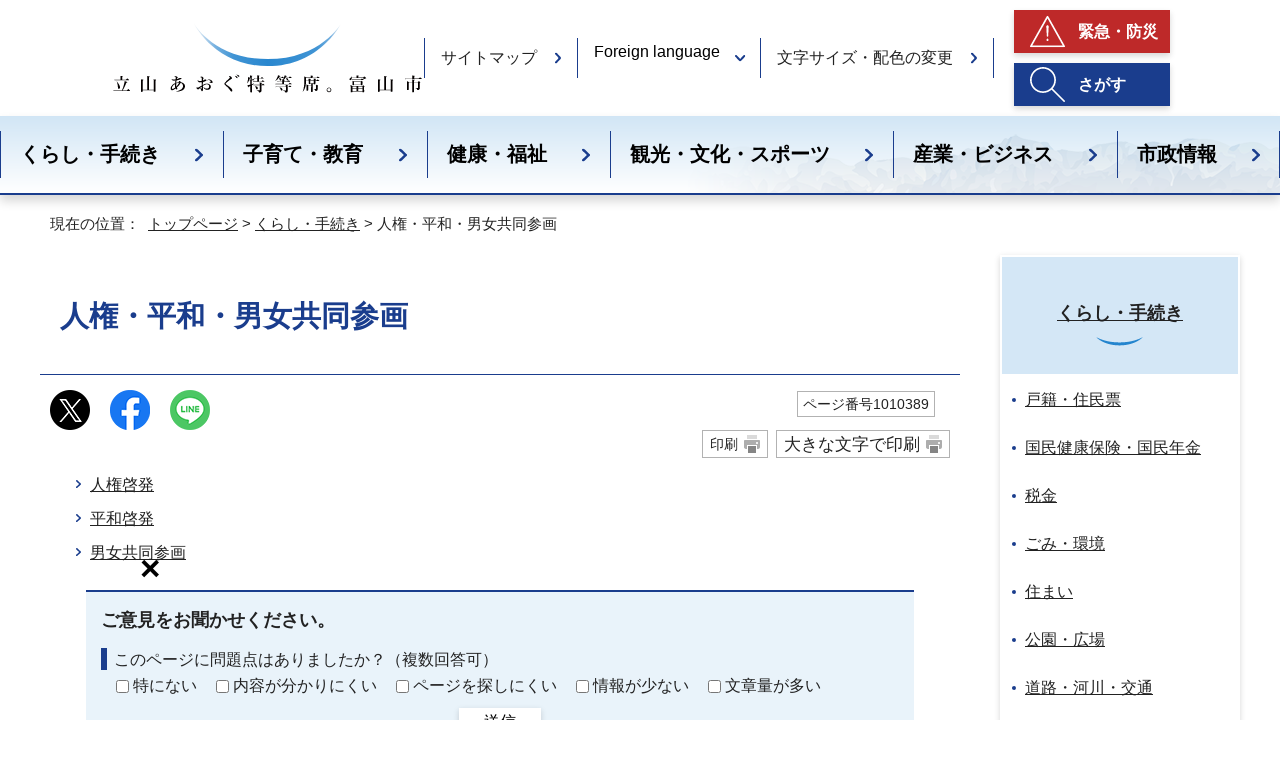

--- FILE ---
content_type: text/html
request_url: https://www.city.toyama.lg.jp/kurashi/jinken/index.html
body_size: 24490
content:
<!DOCTYPE html>
<html lang="ja">
<head prefix="og: http://ogp.me/ns# fb: http://ogp.me/ns/fb# article: http://ogp.me/ns/article#">
<meta charset="UTF-8">
<!-- Google tag (gtag.js) -->
<script async src="https://www.googletagmanager.com/gtag/js?id=G-T76SYRCP9G"></script>
<script>
window.dataLayer = window.dataLayer || [];
function gtag(){dataLayer.push(arguments);}
gtag('js', new Date());

gtag('config', 'G-T76SYRCP9G');
</script>
<title>人権・平和・男女共同参画｜富山市公式ウェブサイト</title>
<meta name="keywords" content="富山市公式ホームページ,富山市,富山,toyama,とやま">
<meta name="google-site-verification" content="lB9_Zv802WaOqc1kI2F4lGuTwtKjEV5-b7J0qG7pQO0">
<!--[if lt IE 9]>
<script src="../../_template_/_site_/_default_/_res/js/html5shiv-printshiv.min.js"></script>
<![endif]-->
<meta property="og:title" content="人権・平和・男女共同参画｜富山市公式ウェブサイト">
<meta property="og:type" content="article">
<meta property="og:description" content="富山市公式ウェブサイト">
<meta property="og:url" content="https://www.city.toyama.lg.jp/kurashi/jinken/index.html">
<meta name="twitter:card" content="summary">
<meta property="og:image" content="https://www.city.toyama.lg.jp/_template_/_site_/_default_/_res/images/sns/ogimage.png">
<meta property="og:site_name" content="富山市公式ウェブサイト">
<meta property="og:locale" content="ja_JP">
<meta name="referrer" content="no-referrer-when-downgrade">
<script src="../../_template_/_site_/_default_/_res/js/jquery-3.5.1.min.js"></script>
<script>
//<!--
var FI = {};
FI.jQuery = jQuery.noConflict(true);
FI.smpcss = "../../_template_/_site_/_default_/_res/design/default_smp.css?a";
FI.smpcss2 = "../../_template_/_site_/_default_/_res/dummy.css";
FI.ads_banner_analytics = true;
FI.open_data_analytics = true;
FI.open_new_window = true;
//-->
</script>
<script src="../../_template_/_site_/_default_/_res/js/smp.js?a"></script>
<script src="../../_template_/_site_/_default_/_res/js/common.js" defer></script>
<script src="../../_template_/_site_/_default_/_res/js/pagetop_fade.js" defer></script>
<script src="../../_template_/_site_/_default_/_res/js/over.js" async></script>
<script src="../../_template_/_site_/_default_/_res/js/articleall.js" async></script>
<script src="../../_template_/_site_/_default_/_res/js/dropdown_menu.js" defer></script>
<script type="text/javascript">
//<!--
FI.bousai_info_data = {};
bousai_info = function(json) {
FI.bousai_info_data = json;
}
//-->
</script>
<script src="https://www.city.toyama.lg.jp/bousai_info.js"></script>
<script src="../../_template_/_site_/_default_/_res/js/saigai_info_link.js" type="text/javascript" defer></script>
<script src="../../_template_/_site_/_default_/_res/js/fm_util.js" async></script>
<link id="cmncss" href="../../_template_/_site_/_default_/_res/design/default.css?a" rel="stylesheet" type="text/css" class="pconly">
<link id="printcss" href="../../_template_/_site_/_default_/_res/print_dummy.css" rel="stylesheet" type="text/css" class="pconly">
<link id="bgcss" href="../../_template_/_site_/_default_/_res/dummy.css" rel="stylesheet" type="text/css" class="pconly">
<script>
//<!--
var bgcss1 = "../../_template_/_site_/_default_/_res/a.css";
var bgcss2 = "../../_template_/_site_/_default_/_res/b.css";
var bgcss3 = "../../_template_/_site_/_default_/_res/c.css";
var bgcss4 = "../../_template_/_site_/_default_/_res/dummy.css";
// -->
</script>
<link rel="apple-touch-icon-precomposed" href="../../_template_/_site_/_default_/_res/images/apple-touch-icon-precomposed.png">
<link rel="shortcut icon" href="../../_template_/_site_/_default_/_res/favicon.ico" type="image/vnd.microsoft.icon">
<link rel="icon" href="../../_template_/_site_/_default_/_res/favicon.ico" type="image/vnd.microsoft.icon">
</head>
<body>
<div id="fb-root"></div>
<script type="text/javascript">(function(d, s, id) {
var js, fjs = d.getElementsByTagName(s)[0];
if (d.getElementById(id)) return;
js = d.createElement(s); js.id = id;
js.src = "//connect.facebook.net/ja_JP/sdk.js#xfbml=1&version=v2.8";
fjs.parentNode.insertBefore(js, fjs);
}(document, 'script', 'facebook-jssdk'));</script>
<noscript>
<p class="scriptmessage">当ホームページではjavascriptを使用しています。 javascriptの使用を有効にしなければ、一部の機能が正確に動作しない恐れがあります。お手数ですがjavascriptの使用を有効にしてください。</p>
</noscript>
<div id="wrapbg">
<div id="wrap">
<header id="headerbg" role="banner">
<div id="blockskip" class="pconly"><a href="#HONBUN">エンターキーを押すと、ナビゲーション部分をスキップし本文へ移動します。</a></div>
<div id="header">
<div id="tlogo">
<p><a href="https://www.city.toyama.lg.jp/"><img src="../../_template_/_site_/_default_/_res/design/images/header/tlogo.svg" alt="富山市公式ホームページ" width="313" height="72"></a></p>
</div>
<div class="rightbox">
<div id="kinkyuinfo" class="kinkyuinfo hide">
<p><a href="https://www.city.toyama.lg.jp#kinkyubg">緊急情報があります</a></p>
<!-- ▲▲▲ END kinkyu ▲▲▲ --></div>
<div id="util">
<ul>
<li><a href="../../sitemap.html">サイトマップ</a></li>
<li id="lang">
<div id="translation" class="scatelang">
<button class="tismenulang" aria-expanded="false" aria-controls="translationlist" lang="en">Foreign language</button>
<ul id="translationlist" aria-hidden="true">
<li lang="en"><olang><a href="https://translation2.j-server.com/LUCTOYAMAC/ns/w1/jaen/">English</a></olang></li>
<li lang="zh-CN"><olang><a href="https://translation2.j-server.com/LUCTOYAMAC/ns/w1/jazh/">中文（简化字）</a></olang></li>
<li lang="zh-TW"><olang><a href="https://translation2.j-server.com/LUCTOYAMAC/ns/w1/jazhb/">中文（繁體字）</a></olang></li>
<li lang="ko"><olang><a href="https://translation2.j-server.com/LUCTOYAMAC/ns/w1/jako/">한국어</a></olang></li>
<li lang="pt"><olang><a href="https://translation2.j-server.com/LUCTOYAMAC/ns/w1/japt/">Português</a></olang></li>
<li lang="vi"><olang><a href="https://translation2.j-server.com/LUCTOYAMAC/ns/w1/javi/">Tiếng Việt</a></olang></li>
<li lang="ru"><olang><a href="https://translation2.j-server.com/LUCTOYAMAC/ns/w1/jaru/">Русский</a></olang></li>
<li lang="en"><olang><a href="https://www.city.toyama.lg.jp/kurashi/jinken/index.html">Return to Japanese</a></olang></li>
</ul>
</div>
</li>
<li class="pconly"><a href="../../about/site/usability.html">文字サイズ・配色の変更</a></li>
</ul>
</div>
<div id="headerlink">
<ul>
<li class="kinkyulink"><a href="../../bosai/index.html">緊急・防災</a></li>
<li class="searchlink"><a href="../../1000014/index.html">さがす</a></li>
</ul>
</div>
</div>
</div>
</header>
<hr class="hide">
<nav id="gnavibg" role="navigation" aria-label="メインメニュー">
<div id="gnavi">
<ul id="topscate" class="clearfix">
<li class="scate scate1">
<button class="tismenu pconly" aria-expanded="false" aria-controls="list1">くらし・手続き</button>
<div id="list1" class="navi" aria-hidden="true">
<div class="gnavilower clearfix">
<p class="gnavidetail"><a href="../../kurashi/index.html">くらし・手続き<span class="pconly">トップ</span></a></p>
<button class="gnaviclose pconly">閉じる</button>
<!-- ▲▲▲ END gnavilower ▲▲▲ --></div>
<ul class="clearfix pconly">
<li><a href="/kurashi/koseki/index.html">戸籍・住民票</a></li>
<li><a href="/kurashi/kokuho/index.html">国民健康保険・国民年金</a></li>
<li><a href="/kurashi/zei/index.html">税金</a></li>
<li><a href="/kurashi/gomi/index.html">ごみ・環境</a></li>
<li><a href="/kurashi/sumai/index.html">住まい</a></li>
<li><a href="/kurashi/1014841/index.html">公園・広場</a></li>
<li><a href="/kurashi/road/index.html">道路・河川・交通</a></li>
<li><a href="/kurashi/seikatsu/index.html">生活環境</a></li>
<li><a href="/kurashi/suido/index.html">水道・下水道</a></li>
<li><a href="/kurashi/1011960/index.html">消防・救急</a></li>
<li><a href="/kurashi/koyo/index.html">雇用・労働</a></li>
<li><a href="/kurashi/jichi/index.html">自治・市民活動</a></li>
<li><a href="/kurashi/jinken/index.html">人権・平和・男女共同参画</a></li>
<li><a href="/kurashi/sodan/index.html">相談窓口</a></li>
<li><a href="/kurashi/foreigners/index.html">外国人の方へ</a></li>
</ul>
<!-- ▲▲▲ END navi ▲▲▲ --></div>
<!-- ▲▲▲ END scate ▲▲▲ --></li>
<li class="scate scate2">
<button class="tismenu pconly" aria-expanded="false" aria-controls="list2">子育て・教育</button>
<div id="list2" class="navi" aria-hidden="true">
<div class="gnavilower clearfix">
<p class="gnavidetail"><a href="../../kosodate/index.html">子育て・教育<span class="pconly">トップ</span></a></p>
<button class="gnaviclose pconly">閉じる</button>
<!-- ▲▲▲ END gnavilower ▲▲▲ --></div>
<ul class="clearfix pconly">
<li><a href="/kosodate/ninshin/index.html">妊娠・出産・乳児</a></li>
<li><a href="/kosodate/kosodate/index.html">子育て支援・手当・助成</a></li>
<li><a href="/kosodate/k_kenshin/index.html">子どもの病気・予防接種・健診</a></li>
<li><a href="/kosodate/hoiku/index.html">保育所・幼稚園</a></li>
<li><a href="/kosodate/s_kosodate/index.html">子育て関連施設</a></li>
<li><a href="/kosodate/shochugakko/index.html">小学校・中学校</a></li>
<li><a href="/kosodate/kyouiku/index.html">教育委員会</a></li>
<li><a href="/kosodate/seishonen/index.html">青少年育成</a></li>
</ul>
<!-- ▲▲▲ END navi ▲▲▲ --></div>
<!-- ▲▲▲ END scate ▲▲▲ --></li>
<li class="scate scate3">
<button class="tismenu pconly" aria-expanded="false" aria-controls="list3">健康・福祉</button>
<div id="list3" class="navi" aria-hidden="true">
<div class="gnavilower clearfix">
<p class="gnavidetail"><a href="../../health/index.html">健康・福祉<span class="pconly">トップ</span></a></p>
<button class="gnaviclose pconly">閉じる</button>
<!-- ▲▲▲ END gnavilower ▲▲▲ --></div>
<ul class="clearfix pconly">
<li><a href="/health/covid19/index.html">新型コロナウイルス感染症</a></li>
<li><a href="/health/1016113/index.html">医療機関、保健・福祉施設</a></li>
<li><a href="/health/kenshin/index.html">健診・検査</a></li>
<li><a href="/health/k_sodan/index.html">健康相談・講座</a></li>
<li><a href="/health/iryohi/index.html">医療費助成</a></li>
<li><a href="/health/kenko/index.html">健康づくり・栄養</a></li>
<li><a href="/health/kourei/index.html">高齢者福祉</a></li>
<li><a href="/health/shogaisha/index.html">障害者福祉</a></li>
<li><a href="/health/kaigo/index.html">介護保険</a></li>
<li><a href="/health/seikatsu_k/index.html">生活に困ったとき</a></li>
<li><a href="/health/chiiki_fukushi/index.html">地域福祉</a></li>
<li><a href="/health/saigai/index.html">り災・災害支援</a></li>
</ul>
<!-- ▲▲▲ END navi ▲▲▲ --></div>
<!-- ▲▲▲ END scate ▲▲▲ --></li>
<li class="scate scate4">
<button class="tismenu pconly" aria-expanded="false" aria-controls="list4">観光・文化・スポーツ</button>
<div id="list4" class="navi" aria-hidden="true">
<div class="gnavilower clearfix">
<p class="gnavidetail"><a href="../../bunka/index.html">観光・文化・スポーツ<span class="pconly">トップ</span></a></p>
<button class="gnaviclose pconly">閉じる</button>
<!-- ▲▲▲ END gnavilower ▲▲▲ --></div>
<ul class="clearfix pconly">
<li><a href="/bunka/kanko/index.html">観光</a></li>
<li><a href="/bunka/bunka/index.html">文化・芸術</a></li>
<li><a href="/bunka/sports/index.html">スポーツ</a></li>
<li><a href="/bunka/b_event/index.html">イベント・講座</a></li>
<li><a href="/bunka/shogaigakushu/index.html">生涯学習</a></li>
</ul>
<!-- ▲▲▲ END navi ▲▲▲ --></div>
<!-- ▲▲▲ END scate ▲▲▲ --></li>
<li class="scate scate5">
<button class="tismenu pconly" aria-expanded="false" aria-controls="list5">産業・ビジネス</button>
<div id="list5" class="navi" aria-hidden="true">
<div class="gnavilower clearfix">
<p class="gnavidetail"><a href="../../business/index.html">産業・ビジネス<span class="pconly">トップ</span></a></p>
<button class="gnaviclose pconly">閉じる</button>
<!-- ▲▲▲ END gnavilower ▲▲▲ --></div>
<ul class="clearfix pconly">
<li><a href="/business/nyusatsu/index.html">入札・契約</a></li>
<li><a href="/business/kigyoshien/index.html">企業支援・産業振興・補助金</a></li>
<li><a href="/business/shokogyo/index.html">商工業</a></li>
<li><a href="/business/nourin/index.html">農林水産業</a></li>
<li><a href="/business/koyo/index.html">雇用・勤労者福祉</a></li>
<li><a href="/business/yakugyo/index.html">薬業・物産</a></li>
<li><a href="/shisei/machizukuri/1015125/index.html">富山市の都市計画</a></li>
</ul>
<!-- ▲▲▲ END navi ▲▲▲ --></div>
<!-- ▲▲▲ END scate ▲▲▲ --></li>
<li class="scate scate6">
<button class="tismenu pconly" aria-expanded="false" aria-controls="list6">市政情報</button>
<div id="list6" class="navi" aria-hidden="true">
<div class="gnavilower clearfix">
<p class="gnavidetail"><a href="../../shisei/index.html">市政情報<span class="pconly">トップ</span></a></p>
<button class="gnaviclose pconly">閉じる</button>
<!-- ▲▲▲ END gnavilower ▲▲▲ --></div>
<ul class="clearfix pconly">
<li><a href="/shisei/profile/index.html">市のプロフィール</a></li>
<li><a href="/shisei/soshiki/index.html">市の組織</a></li>
<li><a href="/shisei/mayor/index.html">市長室へようこそ</a></li>
<li><a href="/gikai/index.html">富山市議会</a></li>
<li><a href="/shisei/seisaku/index.html">市の政策と計画</a></li>
<li><a href="/shisei/machizukuri/index.html">まちづくり（コンパクトシティ等）</a></li>
<li><a href="https://www1.g-reiki.net/toyama/reiki_menu.html" target="_blank">富山市例規集<img src="/_template_/_site_/_default_/_res/images/parts/newwin2.gif" alt="外部リンク・新しいウィンドウで開きます" width="12" height="11" class="external"></a></li>
<li><a href="/shisei/yosan/index.html">予算・財政</a></li>
<li><a href="/shisei/gyoseikaikaku/index.html">行政改革</a></li>
<li><a href="/shisei/1012172/index.html">補助金</a></li>
<li><a href="/shisei/fususato/index.html">ふるさと納税</a></li>
<li><a href="/shisei/koho/index.html">広報・広聴</a></li>
<li><a href="/shisei/1001818/index.html">統計</a></li>
<li><a href="/shisei/jinji/index.html">人事・採用</a></li>
<li><a href="/shisei/1010918/index.html">選挙</a></li>
<li><a href="/shisei/jyohokokai/index.html">情報公開・個人情報保護</a></li>
<li><a href="/shisei/1011515/index.html">オンラインサービス</a></li>
<li><a href="/shisei/kansa/index.html">監査</a></li>
<li><a href="/shisei/shisetsu/index.html">施設案内・施設予約</a></li>
</ul>
<!-- ▲▲▲ END navi ▲▲▲ --></div>
<!-- ▲▲▲ END scate ▲▲▲ --></li>
</ul>
</div>
</nav>
<hr class="hide">
<nav id="tpath" role="navigation" aria-label="現在の位置">
<p>現在の位置：&nbsp;
<a href="https://www.city.toyama.lg.jp/">トップページ</a> &gt;
<a href="../../kurashi/index.html">くらし・手続き</a> &gt;
人権・平和・男女共同参画
</p>
</nav>
<hr class="hide">
<div id="pagebody" class="clearfix lnaviright">
<p class="skip"><a id="HONBUN">ここから本文です。</a></p>
<main id="page" role="main">
<article id="content">
<div id="voice">
<h1>人権・平和・男女共同参画</h1>
<div class="box">
<div class="sns ai_skip rs_skip rs_preserve">
<div id="tw"><a href="https://twitter.com/intent/tweet?text=%E4%BA%BA%E6%A8%A9%E3%83%BB%E5%B9%B3%E5%92%8C%E3%83%BB%E7%94%B7%E5%A5%B3%E5%85%B1%E5%90%8C%E5%8F%82%E7%94%BB%ef%bd%9c%E5%AF%8C%E5%B1%B1%E5%B8%82%E5%85%AC%E5%BC%8F%E3%82%A6%E3%82%A7%E3%83%96%E3%82%B5%E3%82%A4%E3%83%88&url=https%3A%2F%2Fwww.city.toyama.lg.jp%2Fkurashi%2Fjinken%2Findex.html" target="_blank"><img alt="Xでポスト" height="40" src="../../_template_/_site_/_default_/_res/images/sns/post.png" width="40"></a></div>

<div id="fb"><a href="https://www.facebook.com/sharer.php?u=https%3A%2F%2Fwww.city.toyama.lg.jp%2Fkurashi%2Fjinken%2Findex.html&t=%E4%BA%BA%E6%A8%A9%E3%83%BB%E5%B9%B3%E5%92%8C%E3%83%BB%E7%94%B7%E5%A5%B3%E5%85%B1%E5%90%8C%E5%8F%82%E7%94%BB%ef%bd%9c%E5%AF%8C%E5%B1%B1%E5%B8%82%E5%85%AC%E5%BC%8F%E3%82%A6%E3%82%A7%E3%83%96%E3%82%B5%E3%82%A4%E3%83%88" target="_blank"><img alt="フェイスブックでシェア" height="40" src="../../_template_/_site_/_default_/_res/images/sns/share.png" width="40"></a></div>

<div id="snsline"><a href="https://line.me/R/msg/text/?%E4%BA%BA%E6%A8%A9%E3%83%BB%E5%B9%B3%E5%92%8C%E3%83%BB%E7%94%B7%E5%A5%B3%E5%85%B1%E5%90%8C%E5%8F%82%E7%94%BB%ef%bd%9c%E5%AF%8C%E5%B1%B1%E5%B8%82%E5%85%AC%E5%BC%8F%E3%82%A6%E3%82%A7%E3%83%96%E3%82%B5%E3%82%A4%E3%83%88%0d%0ahttps%3A%2F%2Fwww.city.toyama.lg.jp%2Fkurashi%2Fjinken%2Findex.html" target="_blank"><img alt="ラインでシェア" height="40" src="../../_template_/_site_/_default_/_res/images/sns/lineit.png" width="40"></a></div>
</div>
<p class="update">
<span class="idnumber">ページ番号1010389</span>　
</p>
<p class="printbtn pconly"><span class="print pconly"><a href="javascript:void(0);" onclick="print(); return false;">印刷</a></span><span class="printl"><a href="javascript:void(0);" onclick="printData(); return false;">大きな文字で印刷</a></span></p>
<!-- ▲▲▲ END box ▲▲▲ --></div>
<ul class="listlink clearfix">
<li class="list">
<a href="../../kurashi/jinken/1010390/index.html">人権啓発</a>
</li>
<li class="list">
<a href="../../kurashi/jinken/1010391/index.html">平和啓発</a>
</li>
<li class="list">
<a href="../../kurashi/jinken/1010392/index.html">男女共同参画</a>
</li>
</ul>
<div id="pagequest">
<h2>ご意見をお聞かせください。</h2>

<form method="post" action="https://www.city.toyama.lg.jp/cgi-bin/quick-enquetes/anonymous" accept-charset="UTF-8">
<input type="hidden" name="confirming" value="false">
<input type="hidden" name="page_title" value="人権・平和・男女共同参画">
<input type="hidden" name="page_url" value="https://www.city.toyama.lg.jp/kurashi/jinken/index.html">
<fieldset>
<legend>このページに問題点はありましたか？（複数回答可）</legend>
<input id="field1-checkbox0" name="fields[1][checkbox][]" type="checkbox" value="特にない"><label for="field1-checkbox0">特にない</label>
<input id="field1-checkbox1" name="fields[1][checkbox][]" type="checkbox" value="内容が分かりにくい"><label for="field1-checkbox1">内容が分かりにくい</label>
<input id="field1-checkbox2" name="fields[1][checkbox][]" type="checkbox" value="ページを探しにくい"><label for="field1-checkbox2">ページを探しにくい</label>
<input id="field1-checkbox3" name="fields[1][checkbox][]" type="checkbox" value="情報が少ない"><label for="field1-checkbox3">情報が少ない</label>
<input id="field1-checkbox4" name="fields[1][checkbox][]" type="checkbox" value="文章量が多い"><label for="field1-checkbox4">文章量が多い</label>
</fieldset>
<p class="textcenter">
<button type="submit" name="action" value="next">送信</button>
</p>
</form>
</div>
</div>
</article>
</main>
<hr class="hide">
<nav id="lnavi" role="navigation" aria-labelledby="localnav">
<div id="menubg">
<div id="menu" class="articleall">
<h2 id="localnav" class="plus"><a href="../../kurashi/index.html">くらし・手続き</a></h2>
<ul>
<li><a href="../../kurashi/koseki/index.html">戸籍・住民票</a></li>
<li><a href="../../kurashi/kokuho/index.html">国民健康保険・国民年金</a></li>
<li><a href="../../kurashi/zei/index.html">税金</a></li>
<li><a href="../../kurashi/gomi/index.html">ごみ・環境</a></li>
<li><a href="../../kurashi/sumai/index.html">住まい</a></li>
<li><a href="../../kurashi/1014841/index.html">公園・広場</a></li>
<li><a href="../../kurashi/road/index.html">道路・河川・交通</a></li>
<li><a href="../../kurashi/seikatsu/index.html">生活環境</a></li>
<li><a href="../../kurashi/suido/index.html">水道・下水道</a></li>
<li><a href="../../kurashi/1011960/index.html">消防・救急</a></li>
<li><a href="../../kurashi/koyo/index.html">雇用・労働</a></li>
<li><a href="../../kurashi/jichi/index.html">自治・市民活動</a></li>
<li class="choice" aria-current="page">人権・平和・男女共同参画</li>
<li><a href="../../kurashi/sodan/index.html">相談窓口</a></li>
<li><a href="../../kurashi/foreigners/index.html">外国人の方へ</a></li>
</ul>
</div>
</div>
</nav>
</div>
<hr class="hide">
<link rel="stylesheet" href="https://chatbot-toyama.tsunago.info/cb/static/gr-dTI5-A37H/css/qanda_sub_left.css">
<link rel="stylesheet"href="https://chatbot-toyama.tsunago.info/cb/static/gr-dTI5-A37H/css/jquery-1.12.1-ui_sub.css">
<link rel="stylesheet" href="https://chatbot-toyama.tsunago.info/cb/static/gr-dTI5-A37H/css/theme_default.css" id="bot_theme">
<script defer src="https://chatbot-toyama.tsunago.info/cb/static/common/js/jquery-3.5.1.min.js"></script>
<script defer src="https://chatbot-toyama.tsunago.info/cb/static/common/js/jquery-ui-1.12.1.min.js"></script>
<script> let bot_environment_id = "4ooB-Y557"; </script>
<script defer src="https://chatbot-toyama.tsunago.info/cb/static/gr-dTI5-A37H/js/qanda_sub.js"></script>
<aside id="guidebg" role="complementary">
<div id="guide">
<p class="pagetop"><a href="#wrap"><img src="../../_template_/_site_/_default_/_res/design/images/page/mark_pagetop.png" alt="このページの先頭へ戻る" width="64" height="65"></a></p>
<ul>
<li><a href="javascript:history.back();" class="pageback">前のページへ戻る</a></li>
<li><a href="https://www.city.toyama.lg.jp/" class="pagehome">トップページへ戻る</a></li>
</ul>
<div class="viewmode">
<ul>
<li><a href="javascript:void(0)" id="viewmode_pc">PC表示</a></li>
<li><a href="javascript:void(0)" id="viewmode_smp">スマートフォン表示</a></li>
</ul>
</div>
</div>
</aside>
<hr class="hide">
<nav id="jssmpbtmnavi" class="smponly">
<p id="jssmpbtmnavi01"><a href="../../index.html"><span>ホーム</span></a></p>
<p id="jssmpbtmnavi02"><a href="../../1000014/index.html"><span>さがす</span></a></p>
<p id="jssmpbtmnavi04"><a href="#wrap" class="pageback"><span>ページの先頭</span></a></p>
</nav>
<hr class="hide">
<footer role="contentinfo">
<div id="footernavi">
<ul>
<li><a href="../../about/1002989.html">プライバシーポリシー</a></li>
<li><a href="../../about/index.html">このサイトについて</a></li>
<li><a href="../../about/1008038.html">リンク集</a></li>
</ul>
</div>
<hr class="hide">
<div id="footerbg">
<div id="footer">
<div class="bgbox">
<h2>富山市役所</h2>
<div id="add">
<address>
〒930-8510 富山県富山市新桜町7番38号　電話番号：076-431-6111（代表）
</address>
<p>
開庁時間：午前8時30分から午後5時15分（土曜日・日曜日、祝日、年末年始を除く）<br>
法人番号：9000020162019
</p>
<div id="addlink">
<ul>
<li><a href="../../shisei/profile/1010702/1001752.html">窓口・受付情報</a></li>
<li><a href="../../shisei/shisetsu/1001753.html">地図・交通アクセス</a></li>
<li><a href="../../shisei/profile/1010702/1008039.html">本庁舎案内図</a></li>
</ul>
</div>
<div id="copy">
<p lang="en">Copyright&copy; TOYAMA CITY All Rights Reserved.</p>
</div>
</div>
</div>
<div id="addright">
<img src="../../_template_/_site_/_default_/_res/design/images/footer/footer_map.png" alt="富山市は富山県のほぼ中央から南東部分までを占めています。" width="303" height="266">
</div>
<!-- ▲▲▲ END footer ▲▲▲ --></div>
<!-- ▲▲▲ END footerbg ▲▲▲ --></div>
</footer>
</div>
</div>
<!-- xmldata for linkcheck start
<linkdata>
<pageid>1010389</pageid>
<pagetitle>人権・平和・男女共同参画</pagetitle>
<pageurl>https://www.city.toyama.lg.jp/kurashi/jinken/index.html</pageurl>
<device>p</device>
<groupid></groupid>
<groupname></groupname>
<linktitle></linktitle>
<linkurl></linkurl>
</linkdata>
xmldata for linkcheck end  -->
</body>
</html>


--- FILE ---
content_type: text/css; charset=utf8
request_url: https://chatbot-toyama.tsunago.info/cb/static/gr-dTI5-A37H/css/qanda_sub_left.css
body_size: 15550
content:
@charset "UTF-8";
/*
YUI 3.18.1 (build f7e7bcb)
Copyright 2014 Yahoo! Inc. All rights reserved.
Licensed under the BSD License.
http://yuilibrary.com/license/
*/

.bot-window .dsn-left_massage__inner p a{
  display: inline-block;
  word-wrap: break-word;
  word-break: break-all;
  /* ★ここから★ */
  color: -webkit-link;
  /* ★ここまで★ */
}

/* .bot-window *:focus {
  outline: 0;
  outline: none;
} */



.bot-window a:hover {
  cursor: pointer;
}


.bot-window button {
  background-color: transparent;
  border: none;
  cursor: pointer;
  outline: none;
  padding: 0;
  -webkit-appearance: none;
     -moz-appearance: none;
          appearance: none;
}



.bot-window ol, .bot-window ul {
  list-style: none;
  padding-left: 0px;
}

.bot-window caption, .bot-window th {
  text-align: left;
}


.bot-window q:before, .bot-window q:after {
  content: '';
}

.bot-window abbr, .bot-window acronym {
  border: 0;
  font-variant: normal;
}

.bot-window sup {
  vertical-align: text-top;
}

.bot-window sub {
  vertical-align: text-bottom;
}

.bot-window input, .bot-window textarea, .bot-window select {
  font-family: inherit;
  font-size: inherit;
  font-weight: inherit;
}

.bot-window p {
  font-size: 16px;
}


.bot-window legend {
  color: #000;
}


.bot-window figure {
  padding: 0;
  margin: 0;
}



.bot-window {
  font-family: "YoGo-Medium","游ゴシック体", "Yu Gothic", YuGothic, Arial,"ヒラギノ角ゴ ProN W3", "Hiragino Kaku Gothic ProN", "メイリオ", Meiryo, Helvetica, sans-serif;
  color: #272A2E;
}

.bot-window * {
    -webkit-box-sizing: border-box;
    box-sizing: border-box;
}



@media all and (-ms-high-contrast: none) {
  .bot-window {
    font-family: "メイリオ", Meiryo, Helvetica, sans-serif;
  }
}

@media screen and (-ms-high-contrast: active), (-ms-high-contrast: none) {
  .bot-window:not(:target) {
    font-family: "メイリオ", Meiryo, Helvetica, sans-serif\9;
  }
}

/*iPhone 対応*/
.bot-window input {
  -webkit-appearance: none;
}

body .bot-window::-webkit-scrollbar {
  display: none;
}
body .bot-window{
  overflow-y: hidden;
}

.bot-window #bot_title{
  margin-top: 13px;
  margin-bottom: 13px;
  font-weight: normal;
  font-size:16px;
}

/* ★ここから★ */
.bot-window + #ui-id-1{
  z-index: 999999;
}
/* ★ここまで★ */

/* サジェストのリストのフォント */
.ui-menu .ui-menu-item-wrapper {
  font-family: "YoGo-Medium","游ゴシック体", "Yu Gothic", YuGothic, Arial,"ヒラギノ角ゴ ProN W3", "Hiragino Kaku Gothic ProN", "メイリオ", Meiryo, Helvetica, sans-serif !important;
}


#yui3-css-stamp.cssreset {
  display: none;
}


/* clearfix */
.cf {
  zoom: 1;
}

.cf:before,
.cf:after {
  content: "";
  display: table;
}

.cf:after {
  clear: both;
}

.dsn-main {
  display: block;
  box-shadow: 0 10px 25px 0 rgba(0, 0, 0, .5);
}

/*----------------*/
/* 　　共通設定　　　*/
/*----------------*/

/*# sourceMappingURL=main.css.map */
.dsn-header {
  width: 100%;
  max-width: 450px;
  min-height: 70px;
  z-index: 100;
  display: flex;
  box-shadow: 0 0px 40px 0 rgba(0, 0, 0, .5);
}

.dsn-header_title {
  color: #fff;
  font-weight: normal;
  font-size: 0.5rem;
  padding: 1em;
  width: 85%;
}

.dsn-container {
  margin-left: auto;
  margin-right: auto;
  max-width: 600px;
  width: 100%;
  padding: 0 15px;
  height: calc(100vh - 250px);
  overflow-x: hidden;
  /*横向きのスクロール禁止*/
  overflow-y: scroll;
  /*縦向きのスクロール許可*/
  -webkit-overflow-scrolling: touch;
}

.dsn-field {
  padding-top: 10px;
  padding-bottom: 30px;
  -webkit-box-sizing: border-box;
          box-sizing: border-box;
  margin: 0 auto;
}


.dsn-container::-webkit-scrollbar {
  width: 10px;
}

.dsn-container::-webkit-scrollbar-thumb {
  background: rgb(194, 194, 194);
  border-radius: 7px;
}


.dsn-field .dsn-field_list .dsn-field_item:not(:first-child) {
  margin-top: 30px;
}

.dsn-field .dsn-field_list .dsn-field_item .dsn-left_massage {
  display: -webkit-box;
  display: -ms-flexbox;
  display: flex;
  -webkit-box-align: start;
      -ms-flex-align: start;
          align-items: flex-start;
}

.dsn-field .dsn-field_list .dsn-field_item .dsn-left_massage__img {
  width: 50px;
  padding-top: 5px;
}

.dsn-field .dsn-field_list .dsn-field_item .dsn-left_massage__img img {
  max-width: 50px;
  height: auto;
}

.dsn-field .dsn-field_list .dsn-field_item .dsn-left_massage .dsn-left_massage__inner img{
  width: 100%;
}

.dsn-field .dsn-field_list .dsn-field_item .dsn-left_massage__inner p{
	margin: 0px 5px 0px 5px;
	/* ★ここから★ */
	color: #272A2E;
	/* ★ここまで★ */
}



.dsn-field .dsn-field_list .dsn-field_item .dsn-left_massage__inner {
  margin-left: 20px;
  position: relative;
  background: #FFF;
  border-radius: 10px;
  -webkit-box-sizing: border-box;
          box-sizing: border-box;
  padding: 5px 10px;
  max-width: 100%;
}

.dsn-field .dsn-field_list .dsn-field_item .dsn-left_massage__inner:before {
  content: "";
  position: absolute;
  left: -29px;
  top: 15px;
  border-top: 6px solid transparent;
  border-bottom: 6px solid transparent;
  border-left: 15px solid transparent;
  z-index: 2;
}

.dsn-field .dsn-field_list .dsn-field_item .dsn-left_massage__inner:after {
  content: "";
  position: absolute;
  left: -31px;
  top: 15px;
  border-top: 6px solid transparent;
  border-bottom: 6px solid transparent;
  border-left: 15px solid transparent;
  z-index: 1;
}

.dsn-field .dsn-field_list .dsn-field_item .dsn-left_list {
  margin: 0 0 0 70px;
  width: 320px;
}

.dsn-field .dsn-field_list .dsn-field_item .dsn-left_list ul {
  margin-top: 15px;
}

.dsn-field .dsn-field_list .dsn-field_item .dsn-left_list ul li {
  padding: 5px 10px;
  text-align: left;
  text-decoration: none;
  -webkit-transition: .3s;
  transition: .3s;
  font-size: 16px;
}

.dsn-field .dsn-field_list .dsn-field_item .dsn-left_list ul li:before {
  content: ">";
  display: inline-block;
  margin-right: 8px;
}

.dsn-field .dsn-field_list .dsn-field_item .dsn-left_list ul li:hover {
  cursor: pointer;
  color: white;
}

.dsn-field .dsn-field_list .dsn-field_item .dsn-left_button {
  margin-top: 15px;
}

.dsn-field .dsn-field_list .dsn-field_item .dsn-left_button button {
  font-size: 1rem;
  width: 56px;
  text-align: center;
  padding: 3px;
  border-radius: 3px;
  -webkit-transition: .3s;
  transition: .3s;
}

.dsn-field .dsn-field_list .dsn-field_item .dsn-left_button .dsn-button_yes {
  margin-right: 8px;
  padding: 3px;
  border-radius: 3px;
  background: -webkit-gradient(linear, left top, left bottom, from(#FEFEFE), to(#EEF1F3));
  background: linear-gradient(#FEFEFE, #EEF1F3);
}

.dsn-field .dsn-field_list .dsn-field_item .dsn-left_button .dsn-button_no {
  padding: 3px;
  border: solid 1px #D6DADE;
  border-radius: 3px;
  background: -webkit-gradient(linear, left top, left bottom, from(#FEFEFE), to(#EEF1F3));
  background: linear-gradient(#FEFEFE, #EEF1F3);
}

.dsn-res-bk-erea{
  text-align: right;
}

.dsn-button_restart {
  margin-right: 8px;
  padding: 3px;
  border-radius: 3px;
  background: -webkit-gradient(linear, left top, left bottom, from(#FEFEFE), to(#EEF1F3));
  background: linear-gradient(#FEFEFE, #EEF1F3);
}

.dsn-button_back {
  margin-right: 8px;
  padding: 3px;
  border-radius: 3px;
  background: -webkit-gradient(linear, left top, left bottom, from(#FEFEFE), to(#EEF1F3));
  background: linear-gradient(#FEFEFE, #EEF1F3);
}

.dsn-field .dsn-field_list .dsn-field_item.dsn-right {
  text-align: right;
}

.dsn-field .dsn-field_list .dsn-field_item .dsn-right_massage p{
	margin: 0px 5px 0px 5px;
	/* ★ここから★ */
	color: #272A2E;
	/* ★ここまで★ */
}

.dsn-field .dsn-field_list .dsn-field_item .dsn-right_massage {
  text-align: left;
  margin-right: 20px;
  position: relative;
  display: inline-block;
  border-radius: 10px;
  -webkit-box-sizing: border-box;
          box-sizing: border-box;
  padding: 10px 15px;
}

.dsn-field .dsn-field_list .dsn-field_item .dsn-right_massage:before {
  content: "";
  position: absolute;
  right: -29px;
  top: 15px;
  border-top: 6px solid transparent;
  border-bottom: 6px solid transparent;
  border-right: 15px solid transparent;
  z-index: 2;
}

.dsn-field .dsn-field_list .dsn-field_item .dsn-right_massage:after {
  content: "";
  position: absolute;
  right: -31px;
  top: 15px;
  border-top: 6px solid transparent;
  border-bottom: 6px solid transparent;
  border-right: 15px solid transparent;
  z-index: 1;
}

.dsn-input {
  position: fixed;
  bottom: 10px;
  width: 100%;
  max-width: 450px;
  height: 60px;
  border-top: 1px solid #D6DADE;
  background-color: #fff;
  z-index: 100;
  box-shadow: 0 20px 25px 0 rgba(0, 0, 0, .5);
}

.dsn-input_inner {
  display: -webkit-box;
  display: -ms-flexbox;
  display: flex;
  max-width: 600px;
  width: 100%;
  max-width: 450px;
  padding: 15px;
}

.dsn-input_inner input::-webkit-input-placeholder {
  color: #B4B4B4;
}

.dsn-input_inner input::-moz-placeholder {
  color: #B4B4B4;
}

.dsn-input_inner input:-ms-input-placeholder {
  color: #B4B4B4;
}

.dsn-input_inner input::-ms-input-placeholder {
  color: #B4B4B4;
}

.dsn-input_inner input::placeholder {
  color: #B4B4B4;
}

.dsn-input_comment {
  height: 30px;
  width: 90%;
  display: block;
  font-size: 1.4rem;
  border: 1px solid #D3D3D3;
  border-radius: 4px;
  padding-left: 10px;
}

.dsn-input_button {
  cursor: pointer;
  height: 30px;
  width: 20%;
  margin: 0 0 0 15px;
  font-size: 13px;
  color: white;
  display: block;
  border: none;
  -webkit-box-sizing: border-box;
          box-sizing: border-box;
  border-radius: 5px;
  -webkit-transition: .3s;
  transition: .3s;
}

.dsn-input_button:hover {
  font-weight: 900;
}

.dsn-input_button:focus {
  font-weight: 900;
}

/*# sourceMappingURL=../map/main.css.map */
.loader,
.loader:before,
.loader:after {
  border-radius: 50%;
  width: 2.5em;
  height: 2.5em;
  -webkit-animation-fill-mode: both;
  animation-fill-mode: both;
  -webkit-animation: load7 1.8s infinite ease-in-out;
  animation: load7 1.8s infinite ease-in-out;
}
.loader {
  color: #272a2e;
  font-size: 1.5px !important;
  margin: 6px auto 12px auto !important;
  position: relative;
  text-indent: -9999em;
  -webkit-transform: translateZ(0);
  -ms-transform: translateZ(0);
  transform: translateZ(0);
 -webkit-animation-delay: -0.16s;
  animation-delay: -0.16s;
}
.loader:before,
.loader:after {
  content: '';
  position: absolute;
  top: 0;
}
.loader:before {
  left: -3.5em;
  -webkit-animation-delay: -0.32s;
  animation-delay: -0.32s;
}
.loader:after {
  left: 3.5em;
}
@-webkit-keyframes load7 {
  0%,
  80%,
  100% {
    box-shadow: 0 2.5em 0 -1.3em;
  }
  40% {
    box-shadow: 0 2.5em 0 0;
  }
}
@keyframes load7 {
  0%,
  80%,
  100% {
    box-shadow: 0 2.5em 0 -1.3em;
  }
  40% {
    box-shadow: 0 2.5em 0 0;
  }
}

.dsn_last_button{
  width: 100% !important;
  height: 50px;
  margin-right: 8px;
  padding: 3px;
  border: solid 1px #D6DADE;
  border-radius: 3px;
  background: -webkit-gradient(linear, left top, left bottom, from(#FEFEFE), to(#EEF1F3));
  background: linear-gradient(#FEFEFE, #EEF1F3);
  margin-bottom: 10px;
}

/* ★ここから★ */
.bot-window + .ui-autocomplete{
  max-height: 50%;
  width: 400px;
  overflow-y: scroll;
  overflow-x: hidden;
}

.bot-window + .ui-autocomplete::-webkit-scrollbar {
  width: 10px;
}

.bot-window + .ui-autocomplete::-webkit-scrollbar-thumb {
  background: rgb(194, 194, 194);
  border-radius: 7px;
}

.bot-window + .ui-menu-item{
  font-size: 18px;
}
/* ★ここまで★ */

.bot_msg_inner_size{
  width: 100% !important;
}
/* 翻訳対応 ここから*/
#div_cb_translate_lang {
	padding-top:5px;
	padding-right:5px;
	font-size:0.8rem;
}

#div_cb_translate_lang select{margin-right:5px; margin-left:5px;}
#div_cb_translate_lang span{margin-right:5px;}
#div_cb_translate_lang img{vertical-align: middle;}

#cb_selected_lang{
  display: flex;
}
#selected_lang{
  display: flex;
}
.google_log{
  text-align: right;
}
.about_translation{
  margin-left: auto;
}

@media only screen and (max-width: 480px) {
  .dsn-field .dsn-field_list .dsn-field_item .dsn-left_list {
    margin: 0 0 0 20px;
  }
}

.dsn-widget{
  width: 120px;
  height: 120px;
  position: fixed;
  bottom: 0;
  margin: 30px;
  cursor: pointer;
  z-index: 10001;
}

/* ★ここから★ */
@media (max-width: 768px) {
  .dsn-widget{
    margin: 30px 30px 75px 30px;
  }
}
/* ★ここまで★ */

.dsn-widget img{
  width: 100% !important;
  height: 100% !important;
}

/* ★ここから★ */
.bot-window .bot{
  position: fixed;
  display: none;
  width: 100%;
  max-width: 450px;
  top:10px;
  margin-right: 30px;
  margin-left: 30px;
  padding-top: 100px;
  z-index: 999999;
  text-align: left;
}
/* ★ここまで★ */

.dsn-bot-close {
  background-image: url(/cb/static/common/img/close_white.svg);
  width: 15%;
  cursor: pointer;
  background-repeat: no-repeat;
  background-position: center;
  padding: 1em;
  background-size: 50%;
}

.dsn-bot-top {
  background-image: url(/cb/static/common/img/top_white.svg);
  width: 15%;
  float: right;
  cursor: pointer;
  background-repeat: no-repeat;
  background-position: center;
  padding: 1em;
  background-size: 50%;
}

.dsn-bot-restart {
  background-image: url(/cb/static/common/img/restart_white.svg);
  width: 15%;
  float: right;
  cursor: pointer;
  background-repeat: no-repeat;
  background-position: center;
  padding: 1em;
  background-size: 50%;
}

/* ★ここから★ */
.bot-window + .ui-widget{
  /*font-size: 1.4rem !important;*/
  text-align: left;
}
/* ★ここまで★ */

@media screen and (max-width: 640px) {
  .dsn-widget{
      width: 80px !important;
      height: 80px !important;
  }
  
  .bot{
      width: 100% !important;
      height: 100% !important;
      margin: 0 !important;
      top: 0 !important;
      padding-top: 0 !important;
  }
  
  .dsn-container{
    height: calc(100vh - 130px) !important;
  }
  
  .dsn-input{
    bottom: 0 !important;
  }
  
  /* ★ここから★ */
  .bot-window + .ui-autocomplete{
    width: 330px;
    max-height: 30%;
  }
  /* ★ここまで★ */
  
  .dsn-field{padding-top:10px;}
  .dsn-field{padding-bottom:70px;}
  .about{display:block;}
  
  #chat-button{
    font-size: 13px;
  }
}

.bot_msg_inner_size{
  width: 100% !important;
}

#wj-close{
  display: inline-block;
  color: black;
  text-align: center;
  cursor: pointer;
  font-size: 35px;
  font-weight: bold;
  vertical-align: middle;
  position:fixed;
  /* ★ここから★ */
  left: 140px;
  bottom: 130px;
  /* ★ここまで★ */
}

/* ★ここから★ */
@media (max-width: 768px) {
  #wj-close{
    left: 105px;
  }
}
#chat-input {
    background-color: white;
    color: #272A2E;
}
/* ★ここまで★ */

--- FILE ---
content_type: text/css; charset=utf8
request_url: https://chatbot-toyama.tsunago.info/cb/static/gr-dTI5-A37H/css/jquery-1.12.1-ui_sub.css
body_size: 5205
content:
/*! jQuery UI - v1.12.1 - 2016-09-14
* http://jqueryui.com
* Includes: core.css, accordion.css, autocomplete.css, menu.css, button.css, controlgroup.css, checkboxradio.css, datepicker.css, dialog.css, draggable.css, resizable.css, progressbar.css, selectable.css, selectmenu.css, slider.css, sortable.css, spinner.css, tabs.css, tooltip.css, theme.css
* To view and modify this theme, visit http://jqueryui.com/themeroller/?ffDefault=Arial%2CHelvetica%2Csans-serif&fsDefault=1em&fwDefault=normal&cornerRadius=3px&bgColorHeader=e9e9e9&bgTextureHeader=flat&borderColorHeader=dddddd&fcHeader=333333&iconColorHeader=444444&bgColorContent=ffffff&bgTextureContent=flat&borderColorContent=dddddd&fcContent=333333&iconColorContent=444444&bgColorDefault=f6f6f6&bgTextureDefault=flat&borderColorDefault=c5c5c5&fcDefault=454545&iconColorDefault=777777&bgColorHover=ededed&bgTextureHover=flat&borderColorHover=cccccc&fcHover=2b2b2b&iconColorHover=555555&bgColorActive=007fff&bgTextureActive=flat&borderColorActive=003eff&fcActive=ffffff&iconColorActive=ffffff&bgColorHighlight=fffa90&bgTextureHighlight=flat&borderColorHighlight=dad55e&fcHighlight=777620&iconColorHighlight=777620&bgColorError=fddfdf&bgTextureError=flat&borderColorError=f1a899&fcError=5f3f3f&iconColorError=cc0000&bgColorOverlay=aaaaaa&bgTextureOverlay=flat&bgImgOpacityOverlay=0&opacityOverlay=30&bgColorShadow=666666&bgTextureShadow=flat&bgImgOpacityShadow=0&opacityShadow=30&thicknessShadow=5px&offsetTopShadow=0px&offsetLeftShadow=0px&cornerRadiusShadow=8px
* Copyright jQuery Foundation and other contributors; Licensed MIT */

/* Layout helpers
----------------------------------*/
#ui-id-1 + .ui-helper-hidden-accessible {
	border: 0;
	clip: rect(0 0 0 0);
	height: 1px;
	margin: -1px;
	overflow: hidden;
	padding: 0;
	position: absolute;
	width: 1px;
}

.bot-window + .ui-front {
	z-index: 100;
}

.bot-window + .ui-autocomplete {
	position: absolute;
	top: 0;
	left: 0;
	cursor: default;
}
.bot-window + .ui-menu {
	list-style: none;
	padding: 0;
	margin: 0;
	display: block;
	outline: 0;
}
.bot-window + .ui-menu .ui-menu {
	position: absolute;
}
.bot-window + .ui-menu .ui-menu-item {
	margin: 0;
	cursor: pointer;
	/* support: IE10, see #8844 */
	list-style-image: url("[data-uri]");
}
.bot-window + .ui-menu .ui-menu-item-wrapper {
	position: relative;
	padding: 3px 1em 3px .4em;
}
.bot-window + .ui-menu .ui-menu-divider {
	margin: 5px 0;
	height: 0;
	font-size: 0;
	line-height: 0;
	border-width: 1px 0 0 0;
}
.bot-window + .ui-menu .ui-state-focus,
.bot-window + .ui-menu .ui-state-active {
	margin: -1px;
}

/* left-aligned */
.bot-window + .ui-menu .ui-icon {
	position: absolute;
	top: 0;
	bottom: 0;
	left: .2em;
	margin: auto 0;
}

/* right-aligned */
.bot-window + .ui-menu .ui-menu-icon {
	left: auto;
	right: 0;
}

/* Component containers
----------------------------------*/
.bot-window + .ui-widget {
	font-family: Arial,Helvetica,sans-serif;
	font-size: 1em;
}
.bot-window + .ui-widget .ui-widget {
	font-size: 1em;
}
.bot-window + .ui-widget input,
.bot-window + .ui-widget select,
.bot-window + .ui-widget textarea,
.bot-window + .ui-widget button {
	font-family: Arial,Helvetica,sans-serif;
	font-size: 1em;
}
.bot-window + .ui-widget.ui-widget-content {
	border: 1px solid #c5c5c5;
}
.bot-window + .ui-widget-content {
	border: 1px solid #dddddd;
	background: #ffffff;
	color: #333333;
}
.bot-window + .ui-widget-content a {
	color: #333333;
}

/* Interaction states
----------------------------------*/

/* We use html here because we need a greater specificity to make sure disabled
works properly when clicked or hovered */
.bot-window + .ui-widget-content .ui-state-default
 {
	border: 1px solid #c5c5c5;
	background: #f6f6f6;
	font-weight: normal;
	color: #454545;
}

.bot-window + .ui-widget-content .ui-state-hover,
.bot-window + .ui-widget-content .ui-state-focus{
	border: 1px solid #cccccc;
	background: #ededed;
	font-weight: normal;
	color: #2b2b2b;
}

.bot-window + .ui-widget-content .ui-state-active{
	border: 1px solid #003eff;
	background: #007fff;
	font-weight: normal;
	color: #ffffff;
}


/* Interaction Cues
----------------------------------*/
.bot-window + .ui-widget-content .ui-state-highlight {
	border: 1px solid #dad55e;
	background: #fffa90;
	color: #777620;
}

.bot-window + .ui-widget-content .ui-state-highlight a{
	color: #777620;
}

.bot-window + .ui-widget-content .ui-state-error{
	border: 1px solid #f1a899;
	background: #fddfdf;
	color: #5f3f3f;
}

.bot-window + .ui-widget-content .ui-state-error a{
	color: #5f3f3f;
}

.bot-window + .ui-widget-content .ui-state-error-text{
	color: #5f3f3f;
}

.bot-window + .ui-widget-content .ui-priority-primary{
	font-weight: bold;
}
.bot-window + .ui-widget-content .ui-priority-secondary{
	opacity: .7;
	filter:Alpha(Opacity=70); /* support: IE8 */
	font-weight: normal;
}
.bot-window + .ui-widget-content .ui-state-disabled{
	opacity: .35;
	filter:Alpha(Opacity=35); /* support: IE8 */
	background-image: none;
}

/* Icons
----------------------------------*/
.bot-window + .ui-widget-content .ui-icon {
	background-image: url("images/ui-icons_444444_256x240.png");
}



--- FILE ---
content_type: application/javascript
request_url: https://www.city.toyama.lg.jp/bousai_info.js
body_size: 39
content:
bousai_info(
{"flg":"0",
"jsflg":"0"})


--- FILE ---
content_type: image/svg+xml
request_url: https://www.city.toyama.lg.jp/_template_/_site_/_default_/_res/design/images/header/tlogo.svg
body_size: 38535
content:
<?xml version="1.0" encoding="utf-8"?>
<!-- Generator: Adobe Illustrator 27.0.0, SVG Export Plug-In . SVG Version: 6.00 Build 0)  -->
<svg version="1.1" id="レイヤー_1" xmlns="http://www.w3.org/2000/svg" xmlns:xlink="http://www.w3.org/1999/xlink" x="0px"
	 y="0px" viewBox="0 0 236 54" style="enable-background:new 0 0 236 54;" xml:space="preserve">
<style type="text/css">
	.st0{fill:#FFFFFF;}
	.st1{fill:#040000;}
	.st2{fill:url(#SVGID_1_);}
</style>
<path class="st0" d="M173.9,0.1c-0.5-0.2-1.1-0.1-1.3,0.4l0,0c-0.2,0.3-4.1,6.9-12.8,13.4c-8.7,6.5-22.2,12.9-41.8,12.9
	c-19.9,0-33.5-6.6-42.2-13.2c-4.3-3.3-7.4-6.6-9.5-9c-1-1.2-1.7-2.2-2.2-3c-0.2-0.4-0.4-0.6-0.5-0.8c-0.1-0.1-0.1-0.2-0.1-0.2l0,0
	l0,0c-0.3-0.5-0.9-0.6-1.3-0.4c-0.5,0.2-0.7,0.8-0.4,1.3c0,0.1,4,8.2,13,16.3C83.7,25.8,97.8,34,118,34c20.2,0,34.3-8.1,43.3-16.2
	c9-8.1,13-16.2,13-16.3C174.6,0.9,174.4,0.4,173.9,0.1z"/>
<path class="st0" d="M14.9,50.9c-0.1-0.1-0.2-0.2-0.3-0.3l0,0c-0.3-0.3-0.5-0.5-0.7-0.6c-0.1-0.1-0.2-0.1-0.3-0.2l-0.2-0.1
	c-0.1,0-0.2-0.1-0.4-0.1c-0.3,0-0.4,0.1-0.5,0.1c-0.2,0.1-0.3,0.2-0.4,0.3c-0.2,0.2-0.4,0.4-0.6,0.7h-1c0.2-0.3,0.3-0.5,0.4-0.8
	c0.4-0.8,0.9-1.9,1.5-3.3c0.1,0,0.1,0,0.2-0.1l0,0c0.2-0.1,0.4-0.2,0.5-0.4c0.1-0.2,0.2-0.5,0.2-0.7c0-0.3-0.1-0.5-0.2-0.6h0.5
	c0.2,0,0.4,0,0.7-0.2c0.1-0.1,0.3-0.3,0.3-0.4c0.1-0.2,0.1-0.3,0.1-0.5c0-0.3-0.1-0.5-0.2-0.6c-0.1-0.2-0.2-0.3-0.3-0.4
	c-0.1-0.1-0.2-0.2-0.3-0.3c-0.3-0.2-0.5-0.4-0.7-0.5c-0.1-0.1-0.2-0.1-0.3-0.2l-0.2-0.1c-0.1,0-0.2-0.1-0.4-0.1
	c-0.2,0-0.4,0.1-0.5,0.1c-0.2,0.1-0.3,0.2-0.3,0.2c-0.2,0.2-0.4,0.4-0.6,0.6H9.6v-0.6c0.1-0.1,0.2-0.2,0.3-0.3
	c0.1-0.2,0.2-0.4,0.2-0.6c0-0.3-0.2-0.6-0.3-0.7c-0.2-0.2-0.4-0.3-0.6-0.4c-0.3-0.1-0.5-0.1-0.8-0.2c-0.3,0-0.7-0.1-1.1-0.1
	c-0.3,0-0.6,0.1-0.8,0.3c-0.2,0.2-0.3,0.5-0.3,0.8c0,0.3,0.1,0.6,0.1,0.9v0.9H3.6c-0.3,0-0.6,0-0.9-0.1c-0.3-0.1-0.7,0.1-0.9,0.3
	c-0.2,0.3-0.3,0.6-0.2,0.9L1.7,44c0.1,0.5,0.6,0.8,1.1,0.7c0.3,0,0.5-0.1,0.6-0.1c0,0.1,0,0.3,0.1,0.4l0,0c0.3,0.7,0.5,1.3,0.6,1.7
	l0,0c0.1,0.6,0.2,1.3,0.3,2.1l0,0c0,0.3,0,0.5,0.1,0.7c0,0.2,0.1,0.4,0.2,0.6l0,0c0,0,0,0,0,0c0,0,0,0,0,0l0,0
	c0,0.1,0.1,0.2,0.2,0.3H2.8c-0.3,0-0.6,0-0.9-0.1c-0.3-0.1-0.7,0.1-0.9,0.3c-0.2,0.3-0.3,0.6-0.2,1l0.2,0.5C1,52.8,1.5,53.1,2,53
	c0.4-0.1,0.7-0.1,0.9-0.1h11.4c0.2,0,0.5,0,0.7-0.2c0.1-0.1,0.3-0.3,0.3-0.4c0.1-0.2,0.1-0.3,0.1-0.5c0-0.3-0.1-0.5-0.2-0.6
	C15.1,51.1,15,51,14.9,50.9z M6,46.4L6,46.4C6,46.4,6,46.4,6,46.4C6,46.4,6,46.4,6,46.4z M5.8,44.7h3.3c0,0.3-0.1,0.7-0.2,1.2
	c-0.4,1.6-0.9,3.2-1.5,4.8H7.3c0.4-0.5,0.5-1,0.5-1.6c0-0.8-0.2-1.6-0.6-2.4C6.8,46,6.4,45.3,5.8,44.7z"/>
<polygon class="st0" points="7.1,46.7 7.1,46.7 7.1,46.7 "/>
<polygon class="st0" points="13.9,42.3 13.9,42.3 13.9,42.3 "/>
<path class="st0" d="M34.4,42.7c-0.2-0.1-0.3-0.1-0.4-0.2l0,0c0,0,0,0,0,0c0,0,0,0,0,0l0,0c-0.2-0.1-0.4-0.1-0.7-0.1
	c-0.3,0-0.6-0.1-1.1-0.1c-0.3,0-0.6,0.1-0.8,0.3c-0.2,0.2-0.3,0.5-0.3,0.8c0,0.3,0.1,1,0.1,2V50h-1.5v-7.9c0,0,0,0,0.1,0
	c0.1-0.1,0.2-0.2,0.3-0.4c0.1-0.2,0.2-0.4,0.2-0.6c0-0.3-0.1-0.6-0.3-0.7c-0.2-0.3-0.4-0.3-0.6-0.4c-0.3-0.1-0.5-0.2-0.8-0.2
	c-0.3-0.1-0.7-0.1-1.1-0.1c-0.3,0-0.6,0.1-0.8,0.3c-0.2,0.2-0.3,0.5-0.3,0.8c0,0.4,0.1,1,0.1,1.9V50h-1.4v-5.4c0,0,0,0,0,0
	c0.1-0.1,0.2-0.2,0.3-0.3c0.1-0.1,0.2-0.4,0.2-0.6c0-0.2-0.1-0.4-0.1-0.6c-0.1-0.2-0.3-0.4-0.5-0.5c-0.1-0.1-0.3-0.1-0.4-0.2l0,0
	c0,0,0,0,0,0c0,0,0,0,0,0l0,0c-0.2-0.1-0.4-0.1-0.7-0.1c-0.3,0-0.6-0.1-1.1-0.1c-0.3,0-0.6,0.1-0.8,0.3s-0.3,0.5-0.3,0.8
	c0,0.4,0.1,1.2,0.1,2.1l-0.1,6.7l0,0c0,0.2,0,0.4,0.1,0.6c0.1,0.3,0.4,0.6,0.7,0.7c0.3,0.1,0.6,0.2,0.8,0.2c0.4,0,0.8-0.1,1.2-0.3
	c0.2-0.1,0.4-0.3,0.5-0.6c0.1-0.1,0.1-0.3,0.1-0.4h6.3c0,0.1,0,0.2,0.1,0.3c0.1,0.2,0.2,0.4,0.3,0.5l0,0c0,0,0,0,0,0c0,0,0,0,0,0
	l0,0c0.2,0.2,0.4,0.3,0.6,0.4c0.2,0.1,0.4,0.1,0.6,0.1c0.4,0,0.8-0.1,1.2-0.3c0.2-0.1,0.4-0.3,0.5-0.6c0.1-0.2,0.1-0.5,0.1-0.7l0,0
	l-0.1-6.6v-0.8c0,0,0,0,0,0c0.1-0.1,0.2-0.2,0.3-0.4c0.1-0.2,0.2-0.4,0.1-0.6c0-0.2,0-0.4-0.1-0.5C34.7,42.9,34.6,42.8,34.4,42.7z"
	/>
<polygon class="st0" points="53,44.1 53,44.1 53,44.1 "/>
<path class="st0" d="M55.8,45.9L55.8,45.9c-0.5-0.5-1-0.9-1.7-1.2l0,0c0,0,0,0,0,0c0,0,0,0,0,0l0,0c-0.3-0.1-0.5-0.2-0.8-0.2
	c-0.1-0.1-0.2-0.2-0.3-0.3c0-0.1-0.1-0.1-0.2-0.1c0,0,0,0,0.1,0c0.1,0,0.2-0.1,0.3-0.2l0,0l0,0c0,0,0,0,0,0l0,0l0.2-0.1
	c0.1-0.1,0.1-0.1,0.2-0.2l0,0c0.3-0.3,0.4-0.7,0.4-1c0-0.2-0.1-0.5-0.2-0.7c-0.1-0.2-0.3-0.3-0.4-0.4l0,0c0,0,0,0,0,0c0,0,0,0,0,0
	l0,0c-0.3-0.2-0.7-0.3-1.1-0.3c-0.2,0-0.4,0-0.6,0.1c-0.2,0-0.4,0.1-0.6,0.2c-0.1-0.2-0.2-0.4-0.3-0.5c-0.2-0.2-0.4-0.4-0.6-0.5
	c-0.6-0.3-1.1-0.6-1.7-0.6c-0.4,0-0.8,0.1-1.2,0.4l0,0c0,0,0,0,0,0c0,0,0,0,0,0l0,0c-0.1,0.1-0.2,0.1-0.3,0.2
	c-0.1,0.1-0.1,0.1-0.2,0.2c-0.1,0.1-0.1,0.3-0.1,0.5c0,0.2,0.1,0.4,0.2,0.6c0.1,0.2,0.3,0.4,0.5,0.4c0.1,0.1,0.2,0.1,0.3,0.1
	c0,0,0,0,0,0.1c0,0,0,0.1,0,0.1c-0.2,0-0.3,0-0.5,0c-0.4,0-0.6-0.1-0.7-0.2l0,0L46.3,42l-0.2-0.1L46,41.8c-0.1,0-0.2,0-0.3,0
	c-0.3,0-0.6,0.1-0.7,0.3l-0.1,0.1c-0.2,0.2-0.2,0.4-0.2,0.7c0,0.4,0.1,0.7,0.3,0.9l0,0c0,0,0,0,0,0c0,0,0,0,0,0.1l0,0
	c0.2,0.4,0.5,0.7,0.9,0.9c0.5,0.3,1,0.4,1.6,0.4c0,0.1,0,0.2,0,0.3c-0.5,0.3-1,0.6-1.5,1c-0.5,0.5-1,1-1.3,1.5
	c-0.4,0.6-0.6,1.3-0.6,2c0,0.6,0.1,1.1,0.5,1.6c0.2,0.2,0.4,0.4,0.7,0.6c0.3,0.1,0.6,0.2,0.9,0.2c0.6,0,1.1-0.2,1.6-0.4
	c0.3-0.1,0.6-0.3,1-0.6c0,0,0.1,0.1,0.1,0.1c-0.1,0.1-0.2,0.2-0.2,0.3c-0.1,0.2-0.1,0.4-0.1,0.5c0,0.2,0.1,0.5,0.2,0.7
	c0.2,0.3,0.5,0.4,0.6,0.4c0.2,0,0.3,0,0.4,0l0,0c1.1,0,2.3-0.2,3.5-0.6c1-0.3,1.8-0.8,2.5-1.5c0.8-0.8,1.2-1.8,1.2-2.9
	C56.7,47.5,56.4,46.6,55.8,45.9z M47.4,48.8C47.3,48.8,47.3,48.8,47.4,48.8C47.3,48.8,47.3,48.8,47.4,48.8
	C47.4,48.8,47.4,48.8,47.4,48.8z M50.8,49.5c0.9-0.9,1.5-1.7,2-2.5l0,0c0,0,0,0,0,0c0.1,0,0.1,0.1,0.2,0.1l0,0
	c0.1,0.1,0.2,0.2,0.2,0.3c0.1,0.2,0.1,0.4,0.1,0.7c0,0.5-0.1,0.8-0.4,1.2c-0.3,0.4-0.8,0.8-1.5,1.1l0,0c-0.1,0.1-0.3,0.1-0.5,0.2
	c0-0.1,0.1-0.2,0.1-0.4C51,50,51,49.7,50.8,49.5z M48.8,40.4C48.8,40.4,48.8,40.4,48.8,40.4L48.8,40.4L48.8,40.4z"/>
<polygon class="st0" points="50.3,40.2 50.3,40.2 50.3,40.2 "/>
<polygon class="st0" points="55.6,51.3 55.5,51.3 55.5,51.3 "/>
<polygon class="st0" points="45.8,44.7 45.8,44.7 45.8,44.7 "/>
<polygon class="st0" points="45.9,46.4 45.9,46.4 45.9,46.4 "/>
<path class="st0" d="M76.5,43.1L76.5,43.1c-0.7-0.6-1.6-0.9-2.5-0.9c-0.6,0-1.1,0.1-1.6,0.4c-0.1-0.1-0.2-0.2-0.3-0.3
	c-0.4-0.3-0.8-0.3-1.2-0.3c0,0-0.1,0-0.1,0c0-0.4-0.2-0.7-0.4-1c-0.2-0.2-0.4-0.4-0.6-0.6l0,0c-0.5-0.3-1-0.5-1.6-0.5
	c-0.5,0-0.8,0.2-1.1,0.4l0,0c0,0,0,0,0,0c0,0,0,0,0,0l0,0c-0.2,0.1-0.3,0.2-0.5,0.4c-0.1,0.2-0.2,0.5-0.2,0.7c0,0.2,0.1,0.6,0.3,0.7
	c0.3,0.3,0.5,0.3,0.6,0.3c0,0,0,0,0.1,0c0,0,0,0.1,0,0.1c0,0.2,0,0.4,0,0.7c-0.3,0-0.5,0.1-0.7,0.1c-0.1,0-0.1,0-0.2,0l-0.1-0.1l0,0
	c-0.1-0.1-0.2-0.2-0.3-0.3c-0.1-0.1-0.1-0.1-0.2-0.2c-0.1-0.1-0.3-0.1-0.5-0.1c-0.2,0-0.4,0.1-0.6,0.2c-0.3,0.2-0.4,0.4-0.5,0.6
	c-0.1,0.2-0.1,0.3-0.1,0.4c0,0.3,0.1,0.5,0.2,0.7c0.1,0.2,0.2,0.4,0.3,0.6l0,0c0,0,0,0,0,0c0,0,0,0,0,0l0,0c0.2,0.3,0.5,0.6,0.9,0.8
	c0.4,0.2,0.8,0.3,1.2,0.3c0.2,0,0.3,0,0.5,0c0,0,0,0,0,0v0c0,0.4,0,0.7,0,0.9c-0.5,0.3-0.8,0.5-1.1,0.6c-0.3,0.2-0.5,0.3-0.7,0.4
	l-0.1-0.1c-0.2-0.2-0.4-0.3-0.7-0.3c-0.2,0-0.4,0.1-0.5,0.1c-0.2,0.1-0.3,0.2-0.4,0.3l-0.2,0.2c-0.2,0.3-0.3,0.7-0.3,1.1
	c0,0.4,0.1,0.8,0.3,1.1c0.2,0.3,0.5,0.5,0.8,0.7l0,0c0,0,0,0,0,0c0,0,0,0,0,0l0,0c0.3,0.2,0.7,0.3,1.1,0.3c0.2,0,0.5-0.1,0.7-0.2
	c0.2-0.1,0.3-0.2,0.5-0.3c0,0,0,0,0,0.1c0.1,0.1,0.2,0.3,0.3,0.6l0,0c0.1,0.3,0.2,0.6,0.4,0.8c0.3,0.3,0.7,0.4,1,0.4
	c0.4,0,0.8-0.2,1.1-0.4c0.3-0.3,0.4-0.5,0.5-0.8l0,0c0.1-0.2,0.1-0.3,0.1-0.5c0.2,0.1,0.3,0.2,0.5,0.3c0.6,0.3,1.2,0.4,1.9,0.4
	c0.8,0,1.7-0.2,2.3-0.7c0.4-0.3,0.7-0.7,1-1.1c0.2-0.4,0.3-0.9,0.3-1.4c0-0.5-0.1-1-0.4-1.5c-0.1-0.1-0.2-0.2-0.3-0.4
	c0.1,0,0.2,0,0.3,0c0.2,0,0.4,0,0.6-0.1c0.3-0.1,0.6-0.4,0.7-0.7c0.1-0.3,0.2-0.6,0.2-0.8c0-0.4-0.1-0.8-0.3-1.2
	C77.1,43.7,76.8,43.4,76.5,43.1z M72.2,49.1c-0.3,0-0.5-0.1-0.8-0.2c-0.2-0.1-0.4-0.3-0.7-0.5c0,0,0,0-0.1-0.1
	c0.7-0.4,1.2-0.5,1.5-0.5c0.3,0,0.5,0.1,0.6,0.1l0.1,0.1c0,0,0.1,0.1,0.1,0.3c0,0.2,0,0.3-0.1,0.4l-0.1,0.1c0,0-0.1,0.1-0.2,0.1
	C72.6,49,72.4,49.1,72.2,49.1z M72.8,44.9L72.8,44.9l0.2-0.1l0.1,0c0.1,0,0.1,0,0.2,0c-0.1,0-0.1,0.1-0.2,0.2
	c-0.1,0.1-0.1,0.1-0.2,0.2c0,0-0.1,0.1-0.1,0.2c-0.1,0-0.3,0-0.4,0c-0.7,0-1.5,0.2-2.2,0.4c0-0.1,0-0.1,0-0.2
	c0.2-0.1,0.4-0.1,0.6-0.2l0,0c0.5-0.2,0.8-0.3,1.1-0.5c0,0,0.1-0.1,0.1-0.1C72.3,44.9,72.6,45,72.8,44.9z"/>
<polygon class="st0" points="75.9,47.2 75.9,47.3 75.9,47.3 "/>
<polygon class="st0" points="63.8,48.5 63.8,48.5 63.8,48.5 "/>
<polygon class="st0" points="72.1,42.4 72.1,42.4 72.1,42.4 "/>
<polygon class="st0" points="71.9,44.8 71.9,44.9 71.9,44.9 "/>
<path class="st0" d="M96.8,39.2L96.8,39.2c-0.5-0.3-1.1-0.5-1.7-0.6l0,0l-0.1,0c-0.1,0-0.2,0-0.3,0l-0.1,0c-0.3,0.1-0.6,0.3-0.7,0.6
	l0,0.1c0,0.1,0,0.1,0,0.2l-0.1,0l-0.1,0c-0.3,0-0.5,0.2-0.6,0.4l-0.1,0.1c-0.1,0.2-0.2,0.4-0.2,0.6c0,0.2,0.1,0.3,0.1,0.4
	c0.1,0.1,0.1,0.2,0.1,0.2c0.1,0.1,0.1,0.2,0.2,0.3l0,0c0.2,0.2,0.5,0.6,0.7,1l0,0c0.1,0.2,0.3,0.4,0.5,0.6c0.2,0.2,0.5,0.3,0.8,0.2
	c0.4,0,0.8-0.2,1.1-0.5c0.1-0.2,0.2-0.4,0.3-0.6c0.3,0,0.7-0.2,0.9-0.4l0,0c0.3-0.3,0.4-0.7,0.4-1.1c0-0.3-0.1-0.7-0.3-0.9
	C97.2,39.5,97,39.3,96.8,39.2z"/>
<path class="st0" d="M92.3,50.4c-0.2-0.3-0.4-0.7-0.7-1c-0.7-0.8-1.9-1.8-3.6-2.9l0,0c-0.1,0-0.1-0.1-0.1-0.1c0.4-0.4,1.1-0.9,2-1.7
	c0.6-0.5,1.1-0.8,1.4-0.9l0,0c0.3-0.1,0.5-0.3,0.7-0.5c0.2-0.3,0.3-0.6,0.3-0.9c0-0.6-0.3-1-0.6-1.4l0,0c-0.3-0.4-0.6-0.6-1-0.9
	c-0.4-0.2-0.8-0.4-1.2-0.4c-0.2,0-0.4,0-0.7,0.1c-0.1,0.1-0.3,0.1-0.5,0.3c-0.2,0.2-0.3,0.5-0.3,0.8c0,0.2,0.1,0.4,0.2,0.6l0.1,0.2
	l0.1,0.1c-0.5,0.6-0.9,1-1.3,1.4c-0.5,0.5-0.9,0.9-1.3,1.3c-0.3,0.3-0.5,0.5-0.6,0.7l0,0c0,0,0,0,0,0c0,0,0,0,0,0l0,0
	c-0.3,0.4-0.5,0.9-0.5,1.4c0,0.4,0.1,0.7,0.3,1c0.2,0.3,0.4,0.5,0.7,0.7l0,0c1.7,1.4,2.9,2.7,3.7,4l0,0c0.2,0.3,0.3,0.5,0.6,0.7
	c0.1,0.1,0.2,0.2,0.4,0.3c0.2,0.1,0.4,0.2,0.6,0.2c0.2,0,0.5,0,0.7-0.1c0.2-0.1,0.5-0.3,0.6-0.5l0,0c0,0,0,0,0,0c0,0,0,0,0,0l0,0
	c0.3-0.4,0.3-0.8,0.3-1.2C92.6,51.1,92.5,50.8,92.3,50.4z"/>
<polygon class="st0" points="108.7,51 108.7,51 108.7,51 "/>
<polygon class="st0" points="112.2,39.5 112.2,39.5 112.2,39.5 "/>
<polygon class="st0" points="115.4,41.4 115.4,41.4 115.4,41.4 "/>
<path class="st0" d="M116.7,45.5c0.1-0.2,0.1-0.3,0.1-0.5c0-0.3-0.1-0.5-0.2-0.6c-0.1-0.2-0.2-0.3-0.3-0.4c-0.1-0.1-0.2-0.2-0.3-0.3
	l0,0c-0.1-0.1-0.3-0.2-0.4-0.3c0,0,0.1,0,0.1-0.1c0.1-0.1,0.3-0.3,0.3-0.4c0.1-0.2,0.1-0.3,0.1-0.5c0-0.3-0.1-0.4-0.2-0.6
	c-0.1-0.2-0.2-0.3-0.3-0.4c-0.1-0.1-0.2-0.2-0.3-0.3c-0.3-0.2-0.5-0.4-0.7-0.5c-0.1-0.1-0.2-0.1-0.3-0.2l-0.2-0.1
	c-0.1,0-0.2-0.1-0.4-0.1c-0.2,0-0.4,0.1-0.5,0.1c-0.2,0.1-0.3,0.2-0.4,0.2c0,0-0.1,0.1-0.1,0.1c0-0.1,0.1-0.2,0.1-0.4
	c0-0.2,0-0.4-0.1-0.5c-0.1-0.2-0.3-0.4-0.4-0.5c-0.1-0.1-0.3-0.1-0.4-0.2c-0.2-0.1-0.5-0.1-0.8-0.2c-0.3,0-0.6-0.1-1.1-0.1
	c-0.3,0-0.6,0.1-0.8,0.3c-0.2,0.2-0.3,0.5-0.3,0.8c0,0.3,0,0.7,0,1v0.2h-0.6c-0.2,0-0.4,0-0.7-0.1c-0.2,0-0.3,0-0.5,0
	c0-0.1,0.1-0.1,0.1-0.2c0.1-0.2,0.2-0.4,0.2-0.6c0-0.3-0.1-0.7-0.4-0.8c-0.2-0.2-0.4-0.3-0.6-0.3l0,0c-0.2,0-0.4-0.1-0.6-0.1
	c-0.3,0-0.6-0.1-1.1-0.1c-0.3,0-0.6,0.1-0.8,0.3c-0.2,0.2-0.3,0.5-0.3,0.8c0,0.1,0,0.2,0,0.3c-0.1,0-0.2,0-0.3-0.1
	c-0.3-0.1-0.6,0-0.8,0.2c-0.2,0.2-0.4,0.5-0.4,0.8c0,0.5,0,1-0.1,1.5l0,0c-0.2,1.2-0.3,2-0.5,2.6l0,0l0,0c-0.1,0.4,0,0.9,0.4,1.1
	l0,0c-0.1,0.1-0.2,0.1-0.2,0.2c-0.2,0.3-0.2,0.6-0.1,0.9c0.2,0.7,0.4,1.1,0.5,1.4l0,0c0.1,0.2,0.2,0.3,0.3,0.5
	c0.1,0.1,0.2,0.2,0.3,0.3c0.1,0.1,0.3,0.1,0.5,0.1c0.1,0,0.3,0,0.4-0.1c0,0.2,0,0.5,0,0.7l0,0c0,1,0,1.5,0,1.7c0,0.2,0,0.4,0.1,0.6
	c0.1,0.3,0.4,0.6,0.7,0.7c0.3,0.1,0.5,0.2,0.8,0.2c0.4,0,0.8-0.1,1.2-0.3c0.2-0.1,0.4-0.4,0.5-0.6c0.1-0.2,0.1-0.5,0.1-0.7
	c0-1.2,0-2.5,0-3.8c0.1,0,0.1,0,0.2,0c0,0.1,0,0.1,0.1,0.2l0,0c0.1,0.1,0.2,0.2,0.3,0.3c0.2,0.1,0.3,0.4,0.5,0.9l0,0
	c0,0.2,0.1,0.4,0.1,0.5c0.1,0.2,0.1,0.3,0.2,0.5c0.1,0.1,0.2,0.2,0.3,0.3c0,0.2,0,0.5,0.1,0.7l0.1,0.1c0.1,0.2,0.4,0.4,0.6,0.5
	c0.4,0.1,0.7,0.2,0.8,0.3l0,0l0,0c0,0.1,0,0.2,0.1,0.3c0,0.1,0.1,0.2,0.2,0.3l0,0c0.2,0.2,0.4,0.4,0.6,0.4c0.2,0.1,0.3,0.1,0.4,0.1
	c0.4,0,0.8-0.1,1.1-0.2c0.4-0.1,0.7-0.4,0.9-0.6l0,0c0,0,0,0,0,0c0,0,0,0,0,0l0,0c0.2-0.2,0.3-0.4,0.4-0.7l0,0
	c0.1-0.3,0.1-0.6,0.1-1l0,0l0-2.2v-0.7h1.1c0.2,0,0.4,0,0.7-0.2c0.1-0.1,0.3-0.3,0.3-0.4c0.1-0.2,0.1-0.3,0.1-0.5
	c0-0.2-0.1-0.4-0.1-0.5c-0.2-0.3-0.3-0.4-0.5-0.6l0,0c0,0-0.1-0.1-0.1-0.1c0.1,0,0.2-0.1,0.4-0.2C116.5,45.9,116.7,45.7,116.7,45.5z
	 M108.9,46.2C108.9,46.2,108.9,46.2,108.9,46.2l2.3,0c0,0,0,0,0,0H108.9z M113.2,43.9h-0.5v-0.2h0.7
	C113.3,43.8,113.2,43.9,113.2,43.9z M104.1,46.1v0.2c-0.1,0-0.1,0-0.1,0l0,0c0,0,0,0,0,0C104,46.3,104,46.2,104.1,46.1z"/>
<polygon class="st0" points="127.3,52 127.3,52 127.3,52 "/>
<path class="st0" d="M137.1,41c-0.1-0.1-0.2-0.2-0.3-0.3l0,0c-0.3-0.2-0.5-0.4-0.7-0.5c-0.1-0.1-0.2-0.1-0.3-0.2l-0.2-0.1
	c-0.1,0-0.2-0.1-0.4-0.1c-0.2,0-0.3,0.1-0.4,0.1c-0.2,0.1-0.3,0.2-0.4,0.2c-0.2,0.1-0.3,0.3-0.5,0.5h-0.1c0,0,0,0,0,0
	c0-0.2-0.1-0.5-0.2-0.6c-0.2-0.3-0.3-0.4-0.5-0.5c-0.2-0.1-0.5-0.2-0.7-0.3c-0.3-0.1-0.6-0.2-1-0.2c-0.3-0.1-0.5,0-0.8,0.1
	c-0.2,0.1-0.4,0.4-0.4,0.6c0,0.2-0.1,0.3-0.1,0.5c0,0,0,0,0,0c-0.1-0.1-0.2-0.1-0.3-0.2c-0.1,0-0.2-0.1-0.5-0.1
	c-0.2,0-0.3,0-0.4,0.1c-0.1,0.1-0.2,0.1-0.3,0.2c0,0,0,0,0-0.1c-0.1-0.2-0.3-0.3-0.4-0.4c-0.1-0.1-0.2-0.1-0.3-0.2l0,0
	c-0.2-0.1-0.3-0.1-0.6-0.2c-0.2-0.1-0.6-0.2-0.9-0.3c-0.3-0.1-0.6,0-0.8,0.1c-0.2,0.2-0.4,0.4-0.4,0.7c0,0.3-0.2,0.8-0.4,1.4
	c-0.3,0.8-0.8,1.5-1.4,2.2l-0.1,0.2l0,0c-0.2,0.4-0.1,0.9,0.2,1.2l0.1,0.1c0.2,0.2,0.6,0.3,0.9,0.2l0,0l0.2-0.1
	c0.1,0,0.2-0.1,0.2-0.1l0.1,0.2c0,0.1,0.1,0.2,0.2,0.3c-0.2,0-0.4,0-0.6-0.1c-0.3-0.1-0.7,0-0.9,0.3c-0.2,0.3-0.3,0.6-0.2,1l0.1,0.5
	c0,0.2,0.1,0.3,0.2,0.4c0,0-0.1,0-0.1,0.1c-0.2,0.3-0.3,0.6-0.2,1l0.2,0.5c0.1,0.5,0.6,0.8,1.1,0.7c0.3,0,0.5-0.1,0.7-0.1h0.9
	c0.1,0.1,0.2,0.3,0.3,0.4c0.2,0.1,0.4,0.4,0.6,0.9l0,0c0.1,0.2,0.1,0.4,0.2,0.5c0.1,0.2,0.1,0.3,0.3,0.5c0.1,0.2,0.4,0.4,0.6,0.5
	c0.2,0.1,0.4,0.1,0.6,0.1c0.2,0,0.5,0,0.7-0.1c0.1,0,0.2,0.1,0.3,0.1c0.4,0.1,0.7,0.2,0.8,0.3c0,0.1,0,0.1,0,0.2
	c0,0.1,0,0.2,0.1,0.3l0,0.1c0.2,0.3,0.4,0.4,0.6,0.5c0.2,0.1,0.3,0.1,0.5,0.1c0.7,0,1.4-0.1,1.9-0.6l0,0c0.4-0.4,0.6-1,0.6-1.5l0,0
	l0-1.5v-0.6h1.9c0.2,0,0.5,0,0.7-0.2c0.1-0.1,0.3-0.3,0.3-0.4c0.1-0.2,0.1-0.3,0.1-0.5c0-0.2-0.1-0.4-0.1-0.5
	c-0.1-0.2-0.2-0.3-0.3-0.4c0,0,0,0,0,0c0,0,0.1,0,0.1-0.1c0.1-0.1,0.3-0.3,0.3-0.4c0.1-0.2,0.1-0.3,0.1-0.5c0-0.3-0.1-0.4-0.1-0.5
	c-0.1-0.2-0.2-0.3-0.3-0.4c-0.1-0.1-0.2-0.2-0.3-0.3c-0.2-0.2-0.4-0.3-0.5-0.4c0-0.1,0.1-0.3,0.1-0.4c0-0.2-0.1-0.4-0.1-0.5
	c-0.1-0.2-0.2-0.3-0.3-0.4c-0.1-0.1-0.2-0.2-0.3-0.3l0,0c-0.2-0.2-0.4-0.3-0.5-0.4c0,0,0,0,0-0.1h1.5c0.2,0,0.4,0,0.7-0.2
	c0.1-0.1,0.3-0.3,0.3-0.4c0.1-0.2,0.1-0.3,0.1-0.5c0-0.3-0.1-0.5-0.2-0.6C137.3,41.2,137.2,41.1,137.1,41z M130,49.8
	C130,49.8,130,49.8,130,49.8l0.9,0v0.7c-0.2,0-0.4,0-0.6,0C130.2,50.3,130.2,50,130,49.8z"/>
<polygon class="st0" points="136.6,45.5 136.6,45.5 136.6,45.5 "/>
<path class="st0" d="M158.1,42.5c0.1-0.2,0.1-0.4,0.1-0.5c0-0.3-0.1-0.4-0.1-0.6c-0.1-0.2-0.2-0.3-0.3-0.4c-0.1-0.1-0.2-0.2-0.3-0.3
	l0,0c-0.3-0.2-0.5-0.4-0.7-0.5c-0.1-0.1-0.2-0.1-0.3-0.2l-0.2-0.1c-0.1,0-0.2-0.1-0.3-0.1c-0.3,0-0.4,0.1-0.5,0.1
	c-0.2,0.1-0.2,0.1-0.3,0.2c-0.2,0.1-0.3,0.3-0.5,0.5h-1.2c0-0.1,0-0.1,0-0.2c0-0.2,0-0.4-0.1-0.5c-0.1-0.2-0.3-0.4-0.4-0.5
	c-0.1-0.1-0.3-0.1-0.4-0.2l0,0c-0.2-0.1-0.5-0.1-0.8-0.2c-0.3,0-0.6-0.1-1-0.1c-0.3,0-0.6,0.1-0.8,0.3c-0.2,0.2-0.3,0.5-0.3,0.8
	c0,0.1,0,0.3,0,0.5h-2.2c-0.5-0.3-1-0.5-1.4-0.7c-0.3-0.1-0.7-0.1-1,0.1c-0.3,0.2-0.4,0.6-0.4,0.9c0.1,0.5,0.1,1.5,0.1,2.9
	c0,1.9-0.1,3.4-0.2,4.5l0,0c-0.2,1.3-0.5,2.5-1,3.6l0,0.1l0,0c-0.1,0.4,0,0.8,0.3,1.1l0.1,0.1c0.3,0.2,0.7,0.3,1.1,0.1l0,0
	c0.1-0.1,0.2-0.2,0.3-0.3c0.4-0.5,0.8-1.1,1.1-1.6c0,0.1,0,0.3,0.1,0.4c0.1,0.3,0.4,0.6,0.7,0.7c0.3,0.1,0.6,0.2,0.8,0.2
	c0.2,0,0.4,0,0.6-0.1c0.3-0.1,0.7-0.4,0.8-0.7c0.2-0.3,0.2-0.7,0.2-1v-2h0.2l-0.1,3.1l0,0c0,0.2,0,0.3,0.1,0.5
	c0,0.2,0.1,0.4,0.3,0.6l0,0c0,0,0,0,0,0c0,0,0,0,0,0l0,0c0.2,0.2,0.5,0.3,0.7,0.4c0.2,0,0.4,0.1,0.6,0.1c0.4,0,0.8-0.1,1.2-0.4
	c0.2-0.2,0.3-0.4,0.4-0.6c0.1-0.2,0.1-0.4,0.1-0.6c0.1,0.2,0.3,0.4,0.5,0.5c0.2,0.1,0.4,0.1,0.6,0.1c0.3,0,0.7,0,1-0.1
	c0.3-0.1,0.6-0.3,0.9-0.5l0,0c0,0,0,0,0,0c0,0,0,0,0,0l0,0c0.2-0.2,0.4-0.4,0.5-0.7c0.1-0.3,0.1-0.6,0.1-0.8l0,0l0-1.6v-0.1
	c0,0,0,0,0,0c0.1-0.1,0.2-0.2,0.2-0.3c0.1-0.1,0.1-0.3,0.1-0.5c0-0.2-0.1-0.4-0.1-0.5c-0.1-0.2-0.2-0.3-0.3-0.4
	c-0.1-0.1-0.2-0.2-0.3-0.3l0,0c-0.2-0.2-0.4-0.3-0.6-0.5c-0.1-0.1-0.2-0.1-0.3-0.2c-0.1,0-0.2-0.1-0.5-0.1c0-0.1,0-0.3,0-0.6l0,0
	c0-0.1,0-0.2,0-0.4h1.8c0.2,0,0.4,0,0.7-0.2c0.1-0.1,0.3-0.3,0.3-0.4c0.1-0.2,0.1-0.3,0.1-0.5c0-0.3-0.1-0.5-0.2-0.6
	c-0.1-0.2-0.2-0.3-0.3-0.4c-0.1-0.1-0.2-0.1-0.2-0.2c0.1,0,0.1-0.1,0.2-0.1C157.8,42.8,158,42.7,158.1,42.5z M148,45.3
	c0,0.1,0,0.2,0,0.4c0,0.2,0,0.4,0,0.6l0,0.1l0,0c0,0-0.1,0-0.1-0.1C147.9,46,147.9,45.7,148,45.3L148,45.3z M153.6,49.3v0.4
	c-0.1,0-0.2,0-0.4,0l0-0.4H153.6z"/>
<polygon class="st0" points="162.4,52.8 162.4,52.8 162.4,52.8 "/>
<polygon class="st0" points="162.6,49 162.6,49 162.6,49 "/>
<path class="st0" d="M166.4,49.2c-0.3-0.3-0.6-0.5-0.9-0.7c-0.3-0.2-0.7-0.2-1.1-0.2c-0.7,0-1.3,0.2-1.8,0.7
	c-0.3,0.3-0.5,0.6-0.7,0.9c-0.2,0.3-0.2,0.7-0.2,1.1c0,0.7,0.3,1.3,0.7,1.8c0.3,0.3,0.6,0.5,0.9,0.7c0.4,0.2,0.7,0.2,1.1,0.2
	c0.7,0,1.3-0.3,1.8-0.7l0,0c0.6-0.5,0.9-1.3,0.9-2C167.1,50.3,166.9,49.7,166.4,49.2L166.4,49.2z M164.5,51.3l-0.1,0
	c-0.1,0-0.1,0-0.2-0.1l0,0c-0.1-0.1-0.1-0.1-0.1-0.2c0-0.1,0-0.1,0.1-0.2l0,0l0.1-0.1l0.1,0c0.1,0,0.1,0,0.2,0.1l0,0l0.1,0.1l0,0.1
	C164.7,51.1,164.7,51.1,164.5,51.3L164.5,51.3z M165.9,49.3C165.9,49.3,165.9,49.3,165.9,49.3C165.9,49.3,165.9,49.3,165.9,49.3
	L165.9,49.3z M162.9,52.7C162.9,52.7,162.9,52.7,162.9,52.7C162.9,52.7,162.9,52.7,162.9,52.7L162.9,52.7z"/>
<polygon class="st0" points="192.6,41 192.6,41 192.6,41 "/>
<path class="st0" d="M192.9,41.3c-0.1-0.1-0.2-0.2-0.3-0.3c-0.3-0.2-0.5-0.4-0.7-0.6c-0.1-0.1-0.2-0.2-0.4-0.2
	c-0.1-0.1-0.3-0.1-0.6-0.1c-0.2,0-0.3,0.1-0.4,0.1c-0.2,0.1-0.3,0.1-0.3,0.2c-0.1,0.1-0.3,0.3-0.4,0.4h-1.8c0-0.1,0-0.1,0-0.2
	c0-0.3-0.1-0.6-0.3-0.7c-0.2-0.3-0.4-0.3-0.6-0.4c-0.2-0.1-0.5-0.1-0.8-0.2c-0.3-0.1-0.7-0.1-1.1-0.1c-0.3,0-0.6,0.1-0.8,0.3
	c-0.2,0.2-0.3,0.5-0.3,0.8c0,0.2,0,0.4,0,0.6h-1.8c0,0,0-0.1,0-0.1c-0.1-0.2-0.2-0.4-0.4-0.5l-0.1,0c-0.3-0.2-0.7-0.2-1,0l-0.1,0.1
	c-0.3,0.2-0.4,0.5-0.5,0.8c0,0.1,0,0.2-0.1,0.2c0,0.1-0.1,0.2-0.3,0.3l0,0c-0.3,0.1-0.5,0.3-0.7,0.6c-0.2,0.3-0.3,0.6-0.3,0.9
	c0,0.4,0.1,0.8,0.4,1.1l0,0c0,0,0,0,0,0c0,0,0,0,0,0l0,0c0.1,0.2,0.3,0.3,0.6,0.4c0.2,0.1,0.5,0.1,0.7,0.1c0.2,0,0.4,0,0.6-0.1
	c0,0.3,0,0.6,0,0.9l0,1c-0.3-0.1-0.6,0-0.8,0.1c-0.3,0.2-0.5,0.5-0.4,0.9c0,0.8,0.1,1.6,0.1,2.5l0,2.5l0,0c0,0.1,0,0.3,0.1,0.5
	c0.1,0.2,0.2,0.4,0.3,0.6l0,0c0.2,0.2,0.4,0.3,0.6,0.3c0.2,0,0.3,0.1,0.5,0.1c0.4,0,0.7,0,1.1-0.3c0.2-0.1,0.3-0.3,0.4-0.4h5.9
	c0.1,0.1,0.1,0.2,0.2,0.3l0,0c0.2,0.2,0.4,0.3,0.6,0.3c0.2,0,0.3,0.1,0.5,0.1c0.4,0,0.7,0,1.1-0.3c0.2-0.1,0.4-0.3,0.5-0.5
	c0.1-0.2,0.2-0.5,0.2-0.7l0,0l-0.1-3v-0.1c0,0,0,0,0,0c0.1-0.1,0.2-0.2,0.2-0.3c0.1-0.1,0.1-0.3,0.1-0.5c0-0.2-0.1-0.4-0.1-0.5
	c-0.1-0.2-0.2-0.3-0.2-0.4c-0.1-0.1-0.2-0.2-0.3-0.3l0,0c-0.2-0.2-0.4-0.3-0.6-0.5c-0.1-0.1-0.2-0.1-0.3-0.2c0,0-0.1,0-0.1-0.1
	l0-0.8c0.1-0.1,0.1-0.2,0.2-0.3c0.1-0.1,0.1-0.3,0.1-0.5c0-0.2-0.1-0.4-0.1-0.5c0-0.1,0-0.1-0.1-0.1c0.1,0,0.1-0.1,0.2-0.1
	c0.1-0.1,0.3-0.3,0.3-0.4c0-0.1,0.1-0.1,0.1-0.2c0,0,0,0,0,0l0,0c0.1-0.1,0.2-0.1,0.3-0.1l0,0l0,0c0.3,0,0.5,0,0.8-0.1
	c0.2-0.1,0.3-0.2,0.5-0.4c0.2-0.2,0.2-0.5,0.2-0.7c0-0.2-0.1-0.4-0.1-0.5C193.1,41.5,193,41.4,192.9,41.3z"/>
<path class="st0" d="M213.1,42.7c-0.2-0.1-0.3-0.1-0.4-0.2l0,0c0,0,0,0,0,0c0,0,0,0,0,0l0,0c-0.2-0.1-0.4-0.1-0.7-0.1
	c-0.3,0-0.6-0.1-1.1-0.1c-0.3,0-0.6,0.1-0.8,0.3c-0.2,0.2-0.3,0.5-0.3,0.8c0,0.3,0.1,1,0.1,2V50h-1.5l0-7.9c0,0,0,0,0.1,0
	c0.1-0.1,0.2-0.2,0.3-0.4c0.1-0.2,0.2-0.4,0.2-0.6c0-0.3-0.1-0.6-0.3-0.7c-0.2-0.3-0.4-0.3-0.6-0.4c-0.3-0.1-0.5-0.2-0.8-0.2
	c-0.3-0.1-0.7-0.1-1.1-0.1c-0.3,0-0.6,0.1-0.8,0.3c-0.2,0.2-0.3,0.5-0.3,0.8c0,0.4,0.1,1,0.1,1.9V50h-1.4l0-5.4c0,0,0,0,0,0
	c0.1-0.1,0.2-0.2,0.3-0.3c0.1-0.1,0.2-0.4,0.2-0.6c0-0.2-0.1-0.4-0.1-0.6c-0.1-0.2-0.3-0.4-0.5-0.5c-0.1-0.1-0.3-0.1-0.4-0.2l0,0
	c0,0,0,0,0,0c0,0,0,0,0,0l0,0c-0.2-0.1-0.4-0.1-0.7-0.1c-0.3,0-0.6-0.1-1.1-0.1c-0.3,0-0.6,0.1-0.8,0.3c-0.2,0.2-0.3,0.5-0.3,0.8
	c0,0.4,0.1,1.2,0.1,2.1l-0.1,6.7l0,0c0,0.2,0,0.4,0.1,0.6c0.1,0.3,0.4,0.6,0.7,0.7c0.3,0.1,0.6,0.2,0.8,0.2c0.4,0,0.8-0.1,1.2-0.3
	c0.2-0.1,0.4-0.3,0.5-0.6c0.1-0.1,0.1-0.3,0.1-0.4h6.3c0,0.1,0,0.2,0.1,0.3c0.1,0.2,0.2,0.4,0.3,0.5l0,0c0,0,0,0,0,0c0,0,0,0,0,0
	l0,0c0.2,0.2,0.4,0.3,0.6,0.4c0.2,0.1,0.4,0.1,0.6,0.1c0.4,0,0.8-0.1,1.2-0.3c0.2-0.1,0.4-0.3,0.5-0.6c0.1-0.2,0.1-0.5,0.1-0.7l0,0
	l-0.1-6.6v-0.8c0,0,0,0,0,0c0.1-0.1,0.2-0.2,0.3-0.4c0.1-0.2,0.2-0.4,0.1-0.6c0-0.2,0-0.4-0.1-0.5C213.5,42.9,213.3,42.8,213.1,42.7
	z"/>
<path class="st0" d="M235.2,42.1c-0.1-0.2-0.2-0.3-0.3-0.4c-0.1-0.1-0.2-0.2-0.3-0.3l0,0c-0.3-0.2-0.5-0.4-0.7-0.5
	c-0.1-0.1-0.2-0.1-0.3-0.2l-0.2-0.1c-0.1,0-0.2-0.1-0.4-0.1c-0.3,0-0.4,0.1-0.5,0.1c-0.2,0.1-0.2,0.1-0.3,0.2
	c-0.2,0.2-0.4,0.4-0.6,0.6h-1.9v0c0.1-0.1,0.2-0.2,0.3-0.3c0.1-0.1,0.2-0.4,0.2-0.6c0-0.3-0.2-0.6-0.3-0.7c-0.2-0.3-0.4-0.3-0.6-0.4
	c-0.3-0.1-0.5-0.1-0.8-0.2c-0.3,0-0.7-0.1-1.1-0.1c-0.3,0-0.6,0.1-0.8,0.3c-0.2,0.2-0.3,0.5-0.3,0.8c0.1,0.4,0.1,0.8,0.1,1.1v0.1
	H223c-0.3,0-0.6,0-0.9-0.1c-0.3-0.1-0.7,0.1-0.9,0.3s-0.3,0.6-0.2,0.9l0.1,0.5c0.1,0.5,0.6,0.8,1.1,0.7c0,0,0.1,0,0.1,0
	c-0.1,0.2-0.1,0.3-0.1,0.5c0.1,0.8,0.1,1.7,0.1,2.5l-0.1,3.8l0,0c0,0.2,0,0.4,0.1,0.5c0.1,0.3,0.3,0.6,0.6,0.8
	c0.3,0.2,0.6,0.2,0.8,0.2c0.4,0,0.8,0,1.2-0.3c0.2-0.1,0.4-0.3,0.5-0.5c0.1-0.2,0.2-0.5,0.2-0.7v-4.3h0.7l0,6v0c0,0.2,0,0.3,0.1,0.5
	c0,0.2,0.1,0.4,0.3,0.6l0,0c0.2,0.2,0.5,0.3,0.7,0.4c0.2,0.1,0.4,0.1,0.6,0.1c0.2,0,0.4,0,0.5,0c0.2,0,0.4-0.1,0.6-0.2
	c0.2-0.2,0.4-0.4,0.5-0.6c0.1-0.2,0.1-0.5,0.1-0.7v0l0-1.6c0.1,0,0.3,0.1,0.3,0.1L230,51l0,0.1l0,0c0,0.1,0,0.2,0.1,0.3
	c0,0.1,0.1,0.2,0.2,0.4l0,0c0.2,0.2,0.4,0.3,0.6,0.3c0.2,0,0.3,0.1,0.4,0.1c0.3,0,0.7,0,1-0.1c0.3-0.1,0.6-0.3,0.9-0.5l0,0
	c0.2-0.2,0.4-0.5,0.5-0.8c0.1-0.3,0.1-0.6,0.1-0.9v0l0-3.2v-0.3c0,0,0,0,0,0c0.1-0.1,0.2-0.2,0.2-0.3c0.1-0.1,0.1-0.3,0.1-0.5
	c0-0.2-0.1-0.4-0.1-0.5c-0.1-0.2-0.2-0.3-0.3-0.4c-0.1-0.1-0.2-0.2-0.3-0.3l0,0c-0.2-0.2-0.3-0.3-0.5-0.4h1.1c0.2,0,0.4,0,0.7-0.2
	c0.1-0.1,0.3-0.3,0.3-0.4c0.1-0.2,0.1-0.3,0.1-0.5C235.3,42.4,235.2,42.3,235.2,42.1z M226.2,43.8c0,0.1,0,0.2,0,0.3h-1.3
	c-0.2-0.1-0.4-0.2-0.5-0.3H226.2z M230.9,44.1h-1.1c0-0.1,0.1-0.2,0.1-0.3h1.3C231.1,43.9,231,44,230.9,44.1z M229.5,46.4h1v2.3
	c-0.2,0-0.5,0-0.8-0.1c-0.1,0-0.1,0-0.2,0L229.5,46.4z"/>
<polygon class="st0" points="228.9,53.7 228.9,53.7 228.9,53.7 "/>
<g>
	<path class="st1" d="M8.2,51.6c0.8-1.8,1.4-3.6,1.8-5.5c0.1-0.7,0.2-1.2,0.3-1.7c1.3,0.4,2,0.7,2,0.9c0,0.1-0.1,0.2-0.2,0.2
		c-0.1,0-0.3,0.1-0.5,0.1c-0.7,1.6-1.2,2.9-1.6,3.7c-0.4,0.7-0.8,1.5-1.3,2.2h3.3c0.6-0.7,0.9-1.1,1-1.1c0.1,0,0.4,0.3,1,0.8
		c0.3,0.3,0.4,0.4,0.4,0.5c0,0.1-0.1,0.1-0.2,0.1H2.9c-0.3,0-0.6,0-1,0.1l-0.2-0.5c0.4,0.1,0.8,0.1,1.1,0.1H8.2z M7.2,43.4v-1.9
		c0-0.3,0-0.6-0.1-1c1.3,0.1,1.9,0.3,1.9,0.4c0,0.1-0.2,0.3-0.5,0.4v2.1h2.7c0.6-0.6,0.9-1,1-1c0.1,0,0.4,0.2,1,0.7
		c0.3,0.2,0.4,0.4,0.4,0.5s-0.1,0.1-0.2,0.1H3.6c-0.3,0-0.6,0-1,0.1l-0.1-0.5c0.4,0.1,0.8,0.1,1.1,0.1H7.2z M6.8,49.1
		c0,0.4-0.1,0.7-0.3,0.9c-0.1,0.2-0.3,0.3-0.6,0.3c-0.2,0-0.4-0.1-0.5-0.3c-0.1-0.2-0.1-0.5-0.2-1c0-0.9-0.1-1.6-0.3-2.3
		c-0.1-0.5-0.3-1.2-0.6-1.9c0,0,0,0,0,0c0-0.1,0-0.1,0.1-0.1c0,0,0,0,0,0c0.7,0.8,1.3,1.6,1.7,2.4C6.6,47.8,6.8,48.5,6.8,49.1z"/>
	<path class="st1" d="M32.2,51.3h-8.2V52c0,0.4-0.3,0.6-0.8,0.6c-0.4,0-0.6-0.2-0.6-0.5l0.1-6.7c0-1,0-1.8-0.1-2.3
		c0.8,0.1,1.4,0.2,1.6,0.2c0.2,0.1,0.3,0.1,0.3,0.2c0,0.1-0.2,0.3-0.5,0.4V51h3.4v-8.4c0-0.9,0-1.5-0.1-2c1.3,0.1,1.9,0.3,1.9,0.5
		c0,0.1-0.2,0.3-0.5,0.5V51h3.5v-5.7c0-1,0-1.7-0.1-2.2c0.8,0.1,1.4,0.2,1.6,0.2c0.2,0.1,0.3,0.1,0.3,0.3c0,0.1-0.2,0.3-0.5,0.4v1.3
		l0.1,6.6c0,0.4-0.3,0.6-0.8,0.6c-0.2,0-0.4,0-0.5-0.1c-0.1-0.1-0.1-0.2-0.1-0.4V51.3z"/>
	<path class="st1" d="M52.6,45.3c0.4,0,0.8,0.1,1.2,0.3c0.5,0.2,0.9,0.5,1.3,0.9c0.5,0.6,0.7,1.2,0.7,1.9c0,0.8-0.3,1.5-0.9,2.2
		c-0.5,0.5-1.2,0.9-2.1,1.2c-1.1,0.4-2.1,0.5-3.2,0.6c-0.2,0-0.3,0-0.3-0.1s0.1-0.1,0.2-0.2c0.9-0.2,1.7-0.5,2.3-0.8
		c0.9-0.4,1.5-0.9,1.9-1.4c0.4-0.5,0.6-1.1,0.6-1.7c0-0.8-0.2-1.4-0.6-1.8c-0.3-0.3-0.7-0.5-1.2-0.6c-0.2,0.3-0.4,0.6-0.4,0.7
		c-0.5,0.8-1.3,1.8-2.4,2.8c0,0.1,0.1,0.2,0.3,0.5C50,50,50,50.1,50,50.3c0,0.1,0,0.2-0.1,0.3c-0.1,0.1-0.2,0.1-0.4,0.1
		c-0.1,0-0.3-0.1-0.4-0.2c-0.2-0.1-0.3-0.3-0.4-0.5c-1.1,0.9-2,1.3-2.7,1.3c-0.7,0-1-0.5-1-1.4c0-0.5,0.2-1,0.5-1.5
		c0.3-0.5,0.7-0.9,1.1-1.3c0.5-0.5,1.1-0.8,1.8-1.1c0-0.7,0.1-1.3,0.2-2c-0.4,0-0.7,0.1-1.1,0.1c-0.4,0-0.8-0.1-1.1-0.2
		c-0.2-0.1-0.4-0.3-0.5-0.6c-0.1-0.2-0.2-0.3-0.2-0.4c0-0.1,0-0.1,0.1-0.1c0,0,0.1,0,0.2,0.1c0.3,0.3,0.8,0.4,1.3,0.4
		c0.4,0,0.9-0.1,1.4-0.2c0-0.1,0-0.4,0.1-0.9c0-0.2,0-0.4,0-0.4c0-0.2,0-0.3-0.1-0.3c0,0-0.1-0.1-0.3-0.2c-0.1,0-0.2-0.1-0.4-0.1
		c-0.1,0-0.2-0.1-0.2-0.1c0,0,0.1-0.1,0.2-0.2c0.2-0.1,0.4-0.2,0.6-0.2c0.3,0,0.7,0.1,1.2,0.4c0.3,0.2,0.5,0.4,0.5,0.6
		c0,0.1-0.1,0.3-0.3,0.4c-0.2,0.1-0.3,0.4-0.4,0.8c1-0.3,1.7-0.6,2.1-0.8c0.1-0.1,0.4-0.1,0.7-0.1c0.2,0,0.4,0,0.5,0.1
		c0.1,0.1,0.2,0.2,0.2,0.3c0,0.1,0,0.2-0.1,0.3c0,0-0.1,0.1-0.3,0.2c-0.2,0.1-0.7,0.3-1.6,0.6c-0.6,0.2-1.2,0.3-1.7,0.4
		c-0.1,0.6-0.2,1.2-0.3,1.8c0.7-0.2,1.4-0.4,2.3-0.4c0,0,0-0.1,0-0.1s0-0.1,0-0.1c0-0.1-0.1-0.2-0.3-0.4c-0.1-0.1-0.1-0.1-0.1-0.2
		c0-0.1,0.1-0.2,0.4-0.2c0.3,0,0.6,0.1,0.9,0.4c0.2,0.2,0.3,0.3,0.3,0.4C52.6,45.2,52.6,45.3,52.6,45.3z M48.4,49.3
		c-0.1-0.5-0.2-1.1-0.2-1.6c0-0.2,0-0.5,0-1c-0.8,0.5-1.4,1-1.8,1.6c-0.3,0.5-0.5,0.9-0.5,1.4c0,0.4,0.1,0.6,0.3,0.6
		c0.3,0,0.6-0.1,0.9-0.2C47.5,49.9,47.9,49.6,48.4,49.3z M49.1,46.2c0,0.1,0,0.2,0,0.2c0,0.8,0.1,1.5,0.2,2.1
		c0.7-0.7,1.4-1.6,2.1-2.8C50.7,45.8,49.9,45.9,49.1,46.2z"/>
	<path class="st1" d="M69.2,47.3c1.2-0.6,2.2-1,3.2-1c0.7,0,1.3,0.2,1.8,0.5c0.4,0.2,0.6,0.5,0.8,0.9c0.2,0.3,0.3,0.6,0.3,1
		c0,0.7-0.3,1.3-0.9,1.8c-0.5,0.4-1.1,0.5-1.8,0.5c-1.1,0-1.9-0.4-2.5-1.2c-0.3-0.4-0.4-0.6-0.4-0.7c0,0,0-0.1,0.1-0.1
		c0.1,0,0.1,0,0.2,0.1c0.6,0.7,1.3,1,2.2,1c0.6,0,1.1-0.2,1.4-0.5c0.3-0.3,0.4-0.7,0.4-1.2c0-0.6-0.2-1-0.7-1.3
		c-0.3-0.2-0.7-0.3-1.1-0.3c-0.5,0-1.2,0.2-2,0.7c-0.2,0.1-0.5,0.3-0.9,0.5c0,0.5,0,1.2,0.1,1.8c0,0.3,0,0.6,0,0.7
		c0,0.4,0,0.7-0.1,0.9c-0.2,0.4-0.4,0.7-0.7,0.7c-0.2,0-0.4-0.2-0.5-0.5c-0.1-0.4-0.2-0.7-0.4-1c-0.1-0.2-0.4-0.4-0.8-0.8
		c-0.3,0.2-0.5,0.4-0.6,0.6c-0.2,0.2-0.3,0.3-0.6,0.3c-0.2,0-0.4-0.1-0.6-0.2c-0.4-0.2-0.6-0.5-0.6-0.9c0-0.2,0.1-0.4,0.2-0.5
		c0.1-0.1,0.1-0.2,0.2-0.2c0,0,0.1,0,0.1,0.1c0.1,0.2,0.1,0.3,0.1,0.3c0,0,0.1,0.1,0.2,0.1c0,0,0,0,0.1,0c0.2,0,0.7-0.2,1.4-0.7
		c0.3-0.2,0.8-0.5,1.6-0.9c0-0.3,0-0.8,0-1.5c0-0.5,0-0.9,0-1.1c-0.8,0.1-1.3,0.2-1.5,0.2c-0.5,0-0.9-0.3-1.3-0.8
		c-0.2-0.3-0.3-0.5-0.3-0.7c0-0.1,0-0.2,0.1-0.2c0,0,0.1,0.1,0.3,0.2c0.3,0.3,0.6,0.5,1.1,0.5c0.4,0,1-0.1,1.7-0.2
		c0-0.7,0-1.2,0-1.5c0-0.4,0-0.6-0.1-0.7c0-0.2-0.1-0.3-0.3-0.3c-0.1,0-0.3-0.1-0.4-0.1c-0.2,0-0.3,0-0.3-0.1c0-0.1,0.1-0.2,0.2-0.3
		c0.2-0.1,0.4-0.2,0.6-0.2c0.3,0,0.6,0.1,1,0.4c0.4,0.3,0.6,0.5,0.6,0.8c0,0.1,0,0.3-0.1,0.4c0,0,0,0-0.1,0.1c0,0-0.1,0.1-0.1,0.2
		c-0.1,0.2-0.1,0.5-0.1,1.1c0.4-0.2,0.8-0.4,1-0.6c0.2-0.2,0.4-0.2,0.7-0.2c0.3,0,0.5,0.1,0.7,0.2c0.1,0.1,0.2,0.2,0.2,0.3
		c0,0.1,0,0.2-0.1,0.3c0,0.1-0.1,0.2-0.3,0.3c-0.2,0.1-0.5,0.3-0.9,0.4c-0.4,0.2-0.9,0.3-1.2,0.4C69.2,46,69.2,46.8,69.2,47.3z
		 M68.4,48.6c-0.6,0.4-1,0.8-1.3,1c0.1,0.1,0.4,0.2,0.7,0.4c0.2,0.1,0.3,0.1,0.5,0.1c0.1,0,0.1-0.1,0.1-0.2
		C68.4,49.4,68.4,48.9,68.4,48.6z M72.5,43.9c0-0.1,0-0.1,0.1-0.2c0.4-0.3,0.8-0.5,1.4-0.5c0.7,0,1.3,0.2,1.9,0.7
		c0.4,0.4,0.7,0.9,0.7,1.4c0,0.4-0.2,0.6-0.5,0.6c-0.1,0-0.3,0-0.4-0.1c-0.2-0.1-0.3-0.2-0.4-0.2c-0.2,0-0.3,0-0.4,0
		c-0.1,0-0.3,0-0.5,0.1c-0.2,0-0.3,0.1-0.3,0.1c-0.1,0-0.1,0-0.1-0.1c0,0,0.1-0.1,0.2-0.2c0.6-0.4,0.9-0.6,0.9-0.7
		c0.1-0.1,0.1-0.1,0.1-0.2c0-0.1,0-0.1-0.1-0.2c-0.3-0.5-0.8-0.8-1.5-0.8c-0.2,0-0.4,0-0.6,0.1c0,0-0.1,0-0.1,0
		C72.7,43.9,72.6,43.9,72.5,43.9C72.6,43.9,72.5,43.9,72.5,43.9z"/>
	<path class="st1" d="M89.2,42.3c0.3-0.3,0.4-0.5,0.4-0.7c0-0.1-0.1-0.2-0.2-0.3c-0.1-0.1-0.2-0.2-0.4-0.3c-0.1,0-0.1-0.1-0.1-0.2
		c0-0.1,0.2-0.2,0.5-0.2c0.5,0,1,0.3,1.5,0.9c0.2,0.3,0.3,0.5,0.3,0.8s-0.1,0.4-0.4,0.5c-0.4,0.2-1,0.5-1.7,1.1c-1.2,1-2,1.6-2.4,2
		c-0.2,0.2-0.3,0.4-0.3,0.5c0,0.1,0.1,0.2,0.2,0.3c0.1,0.1,0.3,0.3,0.7,0.6c1.7,1.1,2.8,2.1,3.4,2.7c0.5,0.6,0.8,1.1,0.8,1.5
		c0,0.3-0.1,0.5-0.2,0.6c-0.1,0.1-0.3,0.2-0.6,0.2c-0.2,0-0.4-0.2-0.7-0.7c-0.9-1.4-2.2-2.8-3.9-4.2c-0.4-0.3-0.6-0.6-0.6-1
		c0-0.3,0.1-0.5,0.3-0.7c0.2-0.2,0.8-0.9,1.8-1.9C88.2,43.5,88.7,42.9,89.2,42.3z M93.8,40.5c0.5,0.1,0.8,0.2,1.1,0.5
		c0.3,0.3,0.5,0.5,0.5,0.8c0,0.1,0,0.3-0.1,0.3c-0.1,0.1-0.2,0.1-0.3,0.1c-0.2,0-0.4-0.1-0.5-0.3c-0.3-0.5-0.6-0.9-0.9-1.2
		c-0.1-0.1-0.1-0.2-0.1-0.2c0,0,0-0.1,0.1-0.1c0,0,0.1,0,0.1,0C93.7,40.5,93.8,40.5,93.8,40.5z M94.9,39.6c0.5,0.1,1,0.2,1.3,0.4
		c0.3,0.2,0.5,0.5,0.5,0.7c0,0.2,0,0.3-0.1,0.4c-0.1,0.1-0.2,0.1-0.3,0.1c-0.2,0-0.4-0.1-0.5-0.3c-0.3-0.4-0.6-0.8-1-1.1
		c-0.1-0.1-0.2-0.1-0.2-0.2c0,0,0-0.1,0-0.1s0.1,0,0.1,0C94.8,39.6,94.9,39.6,94.9,39.6z"/>
	<path class="st1" d="M106.4,46.7c0.3-0.1,0.8-0.3,1.4-0.5c0,0,0,0,0,0c0,0,0.1,0,0.1,0.1c0,0,0,0,0,0.1c-0.4,0.4-0.9,0.7-1.5,1
		c0,1.7,0,3.3,0,5c0,0.4-0.3,0.6-0.8,0.6c-0.4,0-0.6-0.2-0.6-0.5c0-0.1,0-0.7,0-1.7c0-0.9,0-1.8,0-2.7c-0.1,0.1-0.5,0.2-1.1,0.5
		c0,0.3-0.1,0.5-0.3,0.5c-0.1,0-0.2-0.1-0.3-0.3c-0.1-0.2-0.2-0.6-0.5-1.3c0.4,0,0.9-0.1,1.3-0.2c0.2,0,0.5-0.1,0.9-0.2v-1l0-2.3
		h-0.9c-0.3,0.8-0.7,1.5-1.2,2.2c0,0,0,0-0.1,0c-0.1,0-0.1,0-0.1-0.1c0,0,0,0,0,0c0.2-0.7,0.4-1.6,0.6-2.8c0.1-0.6,0.1-1.2,0.1-1.7
		c0.9,0.2,1.4,0.4,1.5,0.6v-0.3c0-0.6,0-1.1-0.1-1.5c0.9,0.1,1.4,0.2,1.6,0.2c0.2,0,0.2,0.1,0.2,0.2c0,0.1-0.2,0.3-0.5,0.4v2.5h0.3
		c0.4-0.5,0.6-0.7,0.7-0.7c0.1,0,0.3,0.2,0.7,0.5c0.2,0.2,0.3,0.3,0.3,0.4c0,0.1-0.1,0.1-0.2,0.1h-1.8V46.7z M104.3,43.5h0.8v-1.4
		c0,0.1-0.2,0.1-0.4,0.2C104.5,42.9,104.4,43.3,104.3,43.5z M110.3,44.9v-2.2h-1.6c-0.2,0-0.5,0-0.8,0.1l-0.2-0.5
		c0.3,0.1,0.6,0.1,0.9,0.1h1.6v-1.2c0-0.4,0-0.8-0.1-1.1c0.8,0.1,1.3,0.2,1.6,0.2c0.2,0.1,0.2,0.1,0.2,0.2c0,0.1-0.1,0.3-0.4,0.4
		v1.4h1.4c0.5-0.6,0.8-0.9,0.9-0.9c0.1,0,0.4,0.2,0.9,0.6c0.3,0.2,0.4,0.4,0.4,0.4c0,0.1-0.1,0.1-0.2,0.1h-3.4v2.2h2
		c0.5-0.6,0.8-0.9,0.9-0.9c0.1,0,0.4,0.2,0.9,0.6c0.3,0.2,0.4,0.4,0.4,0.4c0,0.1-0.1,0.1-0.2,0.1h-7.5c-0.2,0-0.5,0-0.8,0.1
		l-0.2-0.5c0.3,0.1,0.6,0.1,0.9,0.1H110.3z M113.5,47.5v1.7l0,2.2c0,0.3,0,0.5-0.1,0.7c0,0.1-0.1,0.3-0.2,0.4
		c-0.3,0.3-0.8,0.5-1.4,0.5c-0.1,0-0.2,0-0.2-0.1c0,0-0.1-0.1-0.1-0.3c-0.1-0.3-0.2-0.5-0.5-0.7c-0.2-0.1-0.5-0.2-1-0.4
		c0,0-0.1,0-0.1-0.1c0,0,0-0.1,0.1-0.1c0.6,0,1.2,0.1,1.9,0.1c0.2,0,0.2-0.1,0.2-0.2v-3.7h-3.8c-0.2,0-0.5,0-0.8,0.1l-0.2-0.5
		c0.3,0.1,0.6,0.1,0.9,0.1h3.9v-0.6c0-0.3,0-0.7-0.1-1.1c0.8,0.1,1.3,0.1,1.5,0.2c0.2,0,0.3,0.1,0.3,0.2c0,0.1-0.1,0.2-0.4,0.4v0.9
		h0.4c0.4-0.5,0.7-0.8,0.8-0.8c0.1,0,0.4,0.2,0.8,0.6c0.2,0.2,0.3,0.3,0.3,0.4c0,0.1-0.1,0.1-0.2,0.1H113.5z M110.7,49.8
		c0,0.6-0.2,0.8-0.7,0.8c-0.2,0-0.4-0.1-0.5-0.2c-0.1-0.1-0.1-0.3-0.2-0.7c-0.2-0.6-0.4-1.1-0.8-1.4c0,0,0,0,0,0c0,0,0-0.1,0.1-0.1
		c0,0,0,0,0,0c0.7,0.1,1.3,0.3,1.7,0.6C110.6,49.2,110.7,49.5,110.7,49.8z"/>
	<path class="st1" d="M126.4,42.1c-0.7,1-1.5,1.7-2.4,2.2c0,0,0,0,0,0c-0.1,0-0.1,0-0.1-0.1c0,0,0,0,0,0c0.6-0.8,1.2-1.6,1.5-2.5
		c0.3-0.6,0.4-1.2,0.5-1.7c0.7,0.2,1.2,0.4,1.4,0.5c0.2,0.1,0.3,0.2,0.3,0.3c0,0.1-0.2,0.2-0.6,0.3c-0.1,0.2-0.3,0.5-0.4,0.7h1.8
		c0.4-0.5,0.7-0.7,0.8-0.7c0.1,0,0.4,0.2,0.8,0.5c0.2,0.2,0.3,0.3,0.3,0.4c0,0.1-0.1,0.1-0.2,0.1h-3.1c0.9,0.3,1.4,0.7,1.4,1.2
		c0,0.2-0.1,0.4-0.2,0.5c-0.1,0.1-0.3,0.2-0.5,0.2c-0.2,0-0.3-0.1-0.4-0.2c-0.1-0.1-0.1-0.3-0.2-0.7c-0.1-0.5-0.3-0.8-0.5-1H126.4z
		 M131.5,42.1c-0.3,0.4-0.7,0.8-1.2,1.2c0.5,0.1,0.7,0.2,0.7,0.3c0,0.1-0.1,0.3-0.4,0.3v0.7h2.4c0.5-0.5,0.8-0.8,0.9-0.8
		c0.1,0,0.4,0.2,0.8,0.6c0.2,0.2,0.3,0.3,0.3,0.4s-0.1,0.1-0.2,0.1h-4.3v1.7h3.5c0.5-0.6,0.8-0.9,0.9-0.9c0.1,0,0.4,0.2,0.9,0.6
		c0.2,0.2,0.4,0.3,0.4,0.4s-0.1,0.1-0.2,0.1h-11.1c-0.2,0-0.5,0-0.8,0.1l-0.1-0.5c0.3,0.1,0.6,0.1,0.9,0.1h4.3v-1.7h-2.8
		c-0.2,0-0.5,0-0.8,0.1l-0.2-0.5c0.3,0.1,0.6,0.1,0.9,0.1h2.8v-0.1c0-0.5,0-0.9-0.1-1.3c0.5,0,0.7,0.1,0.7,0.1
		c0.3-0.6,0.6-1.1,0.8-1.7c0.1-0.4,0.3-0.9,0.4-1.4c1.1,0.2,1.6,0.5,1.6,0.7c0,0.2-0.2,0.3-0.6,0.3c-0.1,0.2-0.3,0.5-0.4,0.7h2.6
		c0.5-0.6,0.7-0.8,0.9-0.8c0.1,0,0.4,0.2,0.9,0.6c0.3,0.2,0.4,0.3,0.4,0.4c0,0.1-0.1,0.1-0.2,0.1h-3.8c0.9,0.2,1.3,0.6,1.3,1.1
		c0,0.2-0.1,0.4-0.2,0.5c-0.1,0.1-0.3,0.2-0.4,0.2c-0.2,0-0.3-0.1-0.4-0.2c-0.1-0.1-0.1-0.3-0.2-0.6c-0.1-0.4-0.3-0.8-0.5-1H131.5z
		 M133.2,48.8v1.6l0,1.5c0,0.3-0.1,0.6-0.3,0.8c-0.3,0.2-0.7,0.4-1.3,0.4c-0.1,0-0.2,0-0.2-0.1c0,0-0.1-0.1-0.1-0.3
		c0-0.2-0.2-0.4-0.4-0.6c-0.2-0.1-0.6-0.3-1.1-0.4c0,0-0.1,0-0.1-0.1c0-0.1,0-0.1,0.1-0.1c1.1,0.1,1.7,0.1,1.9,0.1
		c0.1,0,0.2-0.1,0.2-0.2v-2.5h-6.8c-0.2,0-0.5,0-0.8,0.1l-0.2-0.5c0.3,0.1,0.6,0.1,0.9,0.1h6.8v-0.3c0-0.4,0-0.7-0.1-1.1
		c0.8,0.1,1.3,0.2,1.5,0.2c0.2,0,0.2,0.1,0.2,0.2c0,0.1-0.1,0.2-0.4,0.3v0.7h1c0.5-0.5,0.8-0.8,0.9-0.8c0.1,0,0.4,0.2,0.8,0.6
		c0.2,0.2,0.3,0.3,0.3,0.4c0,0.1-0.1,0.1-0.2,0.1H133.2z M129.3,50.8c0,0.3-0.1,0.5-0.2,0.6c-0.1,0.1-0.3,0.2-0.5,0.2
		c-0.2,0-0.3-0.1-0.4-0.2c-0.1-0.1-0.2-0.4-0.3-0.8c-0.2-0.6-0.5-1-0.9-1.3c0,0,0,0,0,0c0-0.1,0-0.1,0.1-0.1c0,0,0,0,0,0
		c0.8,0.1,1.4,0.3,1.8,0.7C129.1,50.2,129.3,50.5,129.3,50.8z"/>
	<path class="st1" d="M147,44h2v-0.3c0-0.3,0-0.7,0-1.1c0.7,0,1.2,0.1,1.5,0.2c0.2,0.1,0.3,0.1,0.3,0.2c0,0.1-0.2,0.2-0.5,0.4V44
		h2.6v-0.4c0,0,0-0.4-0.1-1.1c0.8,0.1,1.4,0.2,1.5,0.2c0.2,0,0.3,0.1,0.3,0.2c0,0.1-0.2,0.2-0.5,0.4V44h0.7c0.5-0.6,0.8-0.8,0.9-0.8
		c0.1,0,0.4,0.2,1,0.6c0.3,0.2,0.4,0.3,0.4,0.4c0,0.1-0.1,0.1-0.2,0.1h-2.8c0,0.4,0,0.9,0,1.4c0,0.4,0,0.6,0,0.6
		c0,0.4-0.2,0.6-0.7,0.6c-0.4,0-0.6-0.1-0.6-0.4v-0.1h-0.7v1.5h2.2c0.4-0.4,0.7-0.7,0.8-0.7c0.1,0,0.4,0.2,0.8,0.5
		c0.2,0.2,0.3,0.3,0.3,0.4c0,0.1-0.1,0.3-0.4,0.4v0.6l0,1.6c0,0.3-0.1,0.6-0.3,0.8c-0.3,0.2-0.6,0.4-1.2,0.4c-0.2,0-0.3-0.1-0.3-0.3
		c0-0.3-0.1-0.5-0.3-0.7c-0.2-0.1-0.5-0.2-0.8-0.4c0,0-0.1,0-0.1-0.1c0,0,0-0.1,0.1-0.1c0.4,0,0.8,0,1.4,0c0.1,0,0.2,0,0.2-0.1
		c0,0,0-0.1,0-0.2v-2.1h-2.4v0.2l0.1,3.9c0,0.4-0.2,0.6-0.7,0.6c-0.3,0-0.5,0-0.6-0.1c-0.1-0.1-0.1-0.2-0.1-0.5l0.1-3.1v-1h-2.2v3
		c0,0.5-0.2,0.8-0.7,0.8c-0.4,0-0.6-0.2-0.6-0.5l0.1-2c0-0.9,0-1.7-0.1-2.3c0.5,0.2,1.1,0.5,1.6,0.8h2v-1.5h-0.6
		c0,0.4-0.3,0.5-0.7,0.5c-0.4,0-0.6-0.2-0.6-0.5c0,0,0-0.3,0-0.7c0-0.4,0-0.9,0-1.4h-2c-0.1,2-0.2,3.5-0.5,4.5
		c-0.2,0.8-0.5,1.5-0.8,2.1c-0.3,0.5-0.7,1.1-1.2,1.7c0,0,0,0,0,0c-0.1,0-0.1,0-0.1-0.1c0,0,0,0,0,0c0.5-1.2,0.9-2.5,1-3.8
		c0.2-1.2,0.3-2.7,0.3-4.6c0-1.5,0-2.5-0.1-3c0.4,0.2,1,0.4,1.6,0.8h3.4V41c0-0.3,0-0.6-0.1-0.8c0.8,0.1,1.3,0.2,1.6,0.3
		c0.2,0.1,0.2,0.1,0.2,0.2c0,0.1-0.2,0.2-0.5,0.4v0.8h3.1c0.5-0.6,0.8-0.9,0.9-0.9c0.1,0,0.4,0.2,1,0.6c0.3,0.2,0.4,0.3,0.4,0.4
		c0,0.1-0.1,0.1-0.2,0.1h-10v0.4C147,42.9,147,43.4,147,44z M150.3,46.1h2.6v-1.8h-2.6V46.1z"/>
	<path class="st1" d="M164.4,49.3c0.5,0,0.9,0.2,1.3,0.6c0.3,0.3,0.4,0.7,0.4,1.2c0,0.5-0.2,0.9-0.6,1.3c-0.3,0.3-0.7,0.4-1.2,0.4
		c-0.5,0-0.9-0.2-1.3-0.6c-0.3-0.3-0.4-0.7-0.4-1.2c0-0.5,0.2-0.9,0.6-1.3C163.6,49.4,164,49.3,164.4,49.3z M164.4,49.7
		c-0.4,0-0.7,0.1-1,0.4c-0.2,0.2-0.3,0.5-0.3,0.8c0,0.4,0.1,0.7,0.4,1c0.2,0.2,0.5,0.3,0.9,0.3c0.4,0,0.7-0.1,0.9-0.4
		c0.2-0.2,0.3-0.5,0.3-0.9c0-0.4-0.1-0.7-0.4-0.9C165,49.8,164.8,49.7,164.4,49.7z"/>
	<path class="st1" d="M181.5,41.8h3.6v-0.9c0-0.2,0-0.5,0-0.8c1.2,0.1,1.8,0.3,1.8,0.4c0,0.1-0.1,0.2-0.4,0.3v0.9h3.7
		c0.4-0.5,0.7-0.7,0.8-0.7c0.2,0,0.5,0.2,1,0.7c0.3,0.2,0.4,0.4,0.4,0.5c0,0.2-0.2,0.3-0.6,0.3c-0.2,0-0.5,0.1-0.8,0.3
		c-0.1,0.1-0.4,0.2-0.7,0.3c0,0,0,0,0,0c0,0-0.1,0-0.1-0.1c0,0,0,0,0,0c0.1-0.4,0.2-0.7,0.2-0.9h-8.9c0,0.5-0.1,0.9-0.3,1.2
		c-0.2,0.3-0.4,0.4-0.7,0.4c-0.2,0-0.4-0.1-0.5-0.2c-0.1-0.1-0.2-0.3-0.2-0.5c0-0.3,0.1-0.5,0.4-0.7c0.6-0.3,0.9-0.7,0.9-1.3
		c0,0,0-0.1,0.1-0.1c0,0,0.1,0,0.1,0C181.4,41.2,181.4,41.5,181.5,41.8z M182.1,52.2v0.2c0,0.3-0.3,0.5-0.8,0.5
		c-0.2,0-0.4,0-0.5-0.1c-0.1-0.1-0.1-0.2-0.1-0.3l0-2.5c0-0.9,0-1.8-0.1-2.6c0.5,0.2,1,0.5,1.5,0.8h7.3c0.4-0.4,0.6-0.6,0.7-0.6
		c0.1,0,0.4,0.2,0.8,0.5c0.2,0.2,0.3,0.3,0.3,0.4c0,0.1-0.1,0.2-0.4,0.4v0.5l0.1,3c0,0.3-0.3,0.5-0.8,0.5c-0.2,0-0.4,0-0.4-0.1
		c-0.1-0.1-0.1-0.2-0.1-0.3v-0.2H182.1z M190.4,43.4c0,0.1-0.1,0.1-0.2,0.1h-7.6c-0.2,0-0.5,0-0.8,0.1l-0.2-0.5
		c0.3,0.1,0.7,0.1,1,0.1h5.8c0.4-0.5,0.7-0.7,0.8-0.7c0.1,0,0.4,0.2,0.9,0.5C190.3,43.2,190.4,43.4,190.4,43.4z M188.4,47h-5.1v0.1
		c0,0.3-0.3,0.4-0.8,0.4c-0.4,0-0.5-0.1-0.5-0.4l0-1.6c0-0.4,0-0.9,0-1.4c0.8,0.3,1.2,0.6,1.4,0.7h4.9c0.3-0.4,0.5-0.6,0.6-0.6
		c0.1,0,0.3,0.2,0.7,0.5c0.2,0.2,0.3,0.3,0.3,0.4c0,0.1-0.1,0.2-0.3,0.4v0.3l0,1.3c0,0.3-0.2,0.4-0.7,0.4c-0.4,0-0.5-0.1-0.5-0.3V47
		z M182.1,50h3v-1.5h-3V50z M182.1,50.3v1.6h3v-1.6H182.1z M188.4,46.7v-1.6h-5.1v1.6H188.4z M189.6,50v-1.5h-3.2V50H189.6z
		 M189.6,51.9v-1.6h-3.2v1.6H189.6z"/>
	<path class="st1" d="M210.9,51.3h-8.2V52c0,0.4-0.3,0.6-0.8,0.6c-0.4,0-0.6-0.2-0.6-0.5l0.1-6.7c0-1,0-1.8-0.1-2.3
		c0.8,0.1,1.4,0.2,1.6,0.2c0.2,0.1,0.3,0.1,0.3,0.2c0,0.1-0.2,0.3-0.5,0.4V51h3.4v-8.4c0-0.9,0-1.5-0.1-2c1.3,0.1,1.9,0.3,1.9,0.5
		c0,0.1-0.2,0.3-0.5,0.5V51h3.5v-5.7c0-1,0-1.7-0.1-2.2c0.8,0.1,1.4,0.2,1.6,0.2c0.2,0.1,0.3,0.1,0.3,0.3c0,0.1-0.2,0.3-0.5,0.4v1.3
		l0.1,6.6c0,0.4-0.3,0.6-0.8,0.6c-0.2,0-0.4,0-0.5-0.1c-0.1-0.1-0.1-0.2-0.1-0.4V51.3z"/>
	<path class="st1" d="M227.2,42.5v-1.1c0-0.3,0-0.7-0.1-1.2c1.3,0.1,1.9,0.3,1.9,0.4c0,0.1-0.1,0.2-0.4,0.4v1.5h3.4
		c0.6-0.6,0.9-0.9,1-0.9c0.1,0,0.4,0.2,1,0.7c0.3,0.2,0.4,0.4,0.4,0.5s-0.1,0.1-0.2,0.1H223c-0.3,0-0.6,0-1,0.1l-0.1-0.5
		c0.4,0.1,0.8,0.1,1.1,0.1H227.2z M228.5,45.4l0,6.9c0,0.2-0.1,0.4-0.2,0.5c-0.1,0.1-0.3,0.1-0.6,0.1c-0.2,0-0.4,0-0.5-0.1
		c-0.1-0.1-0.1-0.2-0.1-0.4l0.1-7h-2.7v5.3c0,0.4-0.3,0.5-0.9,0.5c-0.4,0-0.5-0.2-0.5-0.5l0.1-3.8c0-0.8,0-1.7-0.1-2.5
		c0.5,0.2,1.1,0.5,1.6,0.8h2.5v-0.5c0-0.6,0-1.1-0.1-1.5c0.8,0.1,1.4,0.2,1.6,0.2c0.2,0,0.3,0.1,0.3,0.2c0,0.1-0.2,0.3-0.5,0.4v1.2
		h2.8c0.4-0.4,0.7-0.7,0.8-0.7c0.1,0,0.4,0.2,0.8,0.5c0.2,0.2,0.3,0.3,0.3,0.4c0,0.1-0.1,0.3-0.4,0.4v0.8l0,3.2c0,0.5-0.1,0.8-0.4,1
		c-0.3,0.2-0.6,0.4-1.2,0.4c-0.1,0-0.2,0-0.2-0.1c0,0-0.1-0.1-0.1-0.2c-0.1-0.3-0.2-0.5-0.3-0.7c-0.2-0.1-0.5-0.3-1-0.4
		c0,0-0.1,0-0.1-0.1c0,0,0-0.1,0.1-0.1c0.7,0.1,1.2,0.1,1.6,0.1c0.1,0,0.2,0,0.2-0.1c0,0,0-0.1,0-0.2v-4H228.5z"/>
</g>
<linearGradient id="SVGID_1_" gradientUnits="userSpaceOnUse" x1="62.5378" y1="16.9752" x2="173.4621" y2="16.9752">
	<stop  offset="0" style="stop-color:#F5F7F9"/>
	<stop  offset="0.1425" style="stop-color:#77B1E0"/>
	<stop  offset="0.2709" style="stop-color:#4094D4"/>
	<stop  offset="0.5004" style="stop-color:#2987CF"/>
	<stop  offset="0.8352" style="stop-color:#4094D4"/>
	<stop  offset="0.9302" style="stop-color:#77B1E0"/>
	<stop  offset="1" style="stop-color:#F5F7F9"/>
</linearGradient>
<path class="st2" d="M118,27.8c-40.3,0-55.5-26.9-55.5-26.9S78.2,33.1,118,33.1s55.5-32.2,55.5-32.2S158.3,27.8,118,27.8z"/>
<g>
</g>
<g>
</g>
<g>
</g>
<g>
</g>
<g>
</g>
<g>
</g>
</svg>


--- FILE ---
content_type: application/javascript
request_url: https://www.city.toyama.lg.jp/_template_/_site_/_default_/_res/js/saigai_info_link.js
body_size: 763
content:
//------------------------------------------------------------------------------
//  災害情報用リンク表示切替
//  Copyright (C) 2022 FUTUREINN CO., LTD. All Rights Reserved.
//------------------------------------------------------------------------------
(function(){
var $ = FI.jQuery;
    $( function() {

        var data = 0;
        /*災害情報ページパス取得*/
        if(typeof FI.bousai_info_data !== "undefined" && FI.bousai_info_data){
            data = FI.bousai_info_data;
        }
		
        //内容があれば出力
        if(data){
            if(data.flg == 1 && data.jsflg == 1){
			    $('#kinkyuinfo').removeClass('kinkyuinfo hide');
			    $('#kinkyuinfo').addClass('kinkyuinfo');
	        };
        };
    });
})();